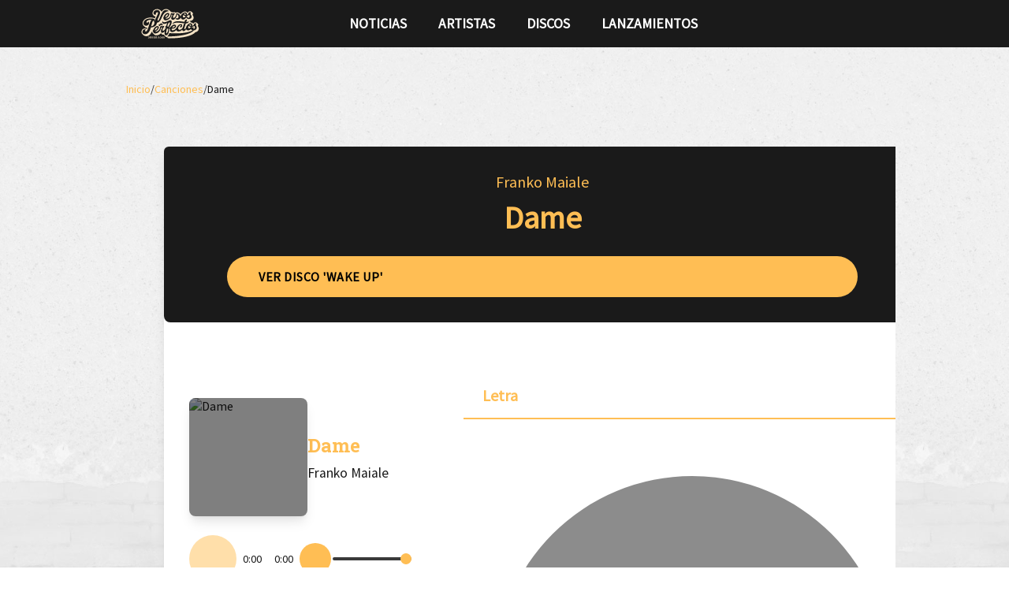

--- FILE ---
content_type: text/html;charset=utf-8
request_url: https://versosperfectos.com/canciones/franko-maiale-dame
body_size: 51772
content:
<!DOCTYPE html><html><head><meta charset="utf-8"><meta name="viewport" content="width=device-width, initial-scale=1"><title>Franko Maiale - Dame | Letra Completa</title><link rel="preconnect" href="https://gestor.versosperfectos.com"><link rel="preconnect" href="https://fonts.googleapis.com"><link rel="preconnect" href="https://fonts.gstatic.com" crossorigin="anonymous"><style>@import"https://fonts.googleapis.com/css2?family=Roboto+Slab:wght@100;300;400;500;700;900&family=Roboto:wght@100;300;400;500;700&display=swap";@import"https://fonts.googleapis.com/css2?family=Rampart+One&display=swap";:export{breakpointMobile:320px;breakpointTablet:768px;breakpointDesktop:1024px;breakpointWide:1440px;colorPrimary:#ffbe54;colorDark:#1a1a1a;borderRadiusDefault:8px;borderRadiusButton:9999px}body,html{font-family:Roboto,sans-serif;font-weight:400;height:100%;margin:0;padding:0}.app-container{min-height:100vh;overflow-x:hidden;position:relative;width:100%}.parallax-background{background-attachment:fixed;background-image:url(/_nuxt/fondo.BbJkdY1b.jpg);background-position:50%;background-repeat:no-repeat;background-size:cover;height:100%;left:0;position:fixed;top:0;transform:translateZ(0);width:100%;will-change:transform;z-index:-1}@supports (perspective:1px){.parallax-background{perspective:1px;transform-style:preserve-3d}}.content-wrapper{min-height:100vh;position:relative;width:100%;z-index:1}@media screen and (min-width:1440px)and (max-width:1535px){.content-wrapper{padding:0}}@media screen and (min-width:1536px){.content-wrapper{margin:0 auto;max-width:1536px;padding:0}}</style><link rel="stylesheet" href="https://fonts.googleapis.com/css2?family=Source+Sans+Pro:ital,wght@0,400;1,700&display=swap"><link rel="stylesheet" href="https://fonts.googleapis.com/icon?family=Material+Icons&display=swap"><style>:root, :host {
--va-primary: #FFBE54;
--va-secondary: #F4E2C5;
--va-success: #3D9209;
--va-info: #158DE3;
--va-danger: #E42222;
--va-warning: #FFD43A;
--va-background-primary: #FFFFFF;
--va-background-secondary: #1a1a1a;
--va-background-element: #2a2a2a;
--va-background-border: #3a3a3a;
--va-text-primary: #000;
--va-text-inverted: #1a1a1a;
--va-shadow: rgba(0, 0, 0, 0.12);
--va-focus: #FFD38A;
--va-transparent: rgba(0, 0, 0, 0);
--va-background-landing: #1a1a1a;
--va-background-landing-border: rgba(255, 190, 84, 0.2);
--va-accent: #FFBE54;
--va-on-primary: #000;
--va-on-secondary: #000;
--va-on-success: #1a1a1a;
--va-on-info: #1a1a1a;
--va-on-danger: #1a1a1a;
--va-on-warning: #000;
--va-on-background-primary: #000;
--va-on-background-secondary: #1a1a1a;
--va-on-background-element: #1a1a1a;
--va-on-background-border: #1a1a1a;
--va-on-text-primary: #1a1a1a;
--va-on-text-inverted: #1a1a1a;
--va-on-shadow: #1a1a1a;
--va-on-focus: #000;
--va-on-transparent: #1a1a1a;
--va-on-background-landing: #1a1a1a;
--va-on-background-landing-border: #000;
--va-on-accent: #000;
}
</style><style>[data-v-6f87207d]:export{breakpointMobile:320px;breakpointTablet:768px;breakpointDesktop:1024px;breakpointWide:1440px;colorPrimary:#ffbe54;colorDark:#1a1a1a;borderRadiusDefault:8px;borderRadiusButton:9999px}.error-container[data-v-6f87207d],.loading[data-v-6f87207d]{align-items:center;display:flex;justify-content:center;min-height:200px;width:100%}.error-container p[data-v-6f87207d]{color:var(--va-danger);font-size:1.2rem}.song-detail[data-v-6f87207d]{align-items:center;display:flex;flex-direction:column;padding:1rem;width:100%}@media screen and (min-width:768px)and (max-width:1023px){.song-detail[data-v-6f87207d]{padding:2rem}}@media screen and (min-width:1024px)and (max-width:1439px){.song-detail[data-v-6f87207d]{padding:3rem}}.song-detail .container[data-v-6f87207d]{background-color:var(--va-background-primary)!important;box-shadow:0 10px 15px -3px #0000001a,0 4px 6px -2px #0000000d;color:#000;max-width:1400px;width:100%}.song-detail .song-content-grid[data-v-6f87207d]{display:grid;gap:2rem;grid-template-columns:1fr 2fr;padding:2rem 0}@media screen and (min-width:768px)and (max-width:1023px){.song-detail .song-content-grid[data-v-6f87207d]{gap:2rem;grid-template-columns:1fr}}@media screen and (max-width:767px){.song-detail .song-content-grid[data-v-6f87207d]{gap:1.5rem;grid-template-columns:1fr}}.song-detail .media-section[data-v-6f87207d]{display:flex;flex-direction:column;min-height:400px}@media screen and (max-width:767px){.song-detail .media-section[data-v-6f87207d]{min-height:300px}}.song-detail .lyrics-section[data-v-6f87207d]{background-color:var(--va-background-primary);border-radius:8px;display:flex;flex-direction:column;overflow:hidden}.song-detail .lyrics-section .lyrics-header[data-v-6f87207d]{background-color:rgba(var(--va-primary-rgb),.1);border-bottom:2px solid var(--va-primary);padding:1rem 1.5rem}.song-detail .lyrics-section .lyrics-header .lyrics-title[data-v-6f87207d]{align-items:center;color:var(--va-primary);display:flex;font-size:1.25rem;font-weight:700;gap:.5rem;margin:0}.song-detail .lyrics-section .lyrics-content[data-v-6f87207d]{flex:1;max-height:600px;overflow-y:auto;padding:1.5rem}@media screen and (max-width:767px){.song-detail .lyrics-section .lyrics-content[data-v-6f87207d]{max-height:500px}}.song-detail .lyrics-section .lyrics-content .prose[data-v-6f87207d]{color:var(--va-white);font-size:1.1rem;line-height:1.8;white-space:pre-line}.song-detail .lyrics-section .lyrics-content .prose[data-v-6f87207d] p{margin-bottom:1rem}.song-detail .lyrics-section .lyrics-content .prose[data-v-6f87207d] strong{color:var(--va-primary);font-weight:700}.song-detail .lyrics-section .lyrics-content .prose[data-v-6f87207d] em{font-style:italic}.song-detail .lyrics-section .lyrics-content .prose[data-v-6f87207d] a{color:var(--va-primary);text-decoration:underline}.song-detail .lyrics-section .lyrics-content .no-lyrics[data-v-6f87207d]{align-items:center;display:flex;flex-direction:column;justify-content:center;min-height:200px;padding:3rem 1rem;text-align:center}.song-detail .lyrics-section .lyrics-content .no-lyrics .no-lyrics-icon[data-v-6f87207d]{color:var(--va-text-secondary);margin-bottom:1rem;opacity:.5}.song-detail .lyrics-section .lyrics-content .no-lyrics p[data-v-6f87207d]{color:var(--va-text-secondary);font-size:1.1rem;margin:0}</style><style>[data-v-d5716410]:export{breakpointMobile:320px;breakpointTablet:768px;breakpointDesktop:1024px;breakpointWide:1440px;colorPrimary:#ffbe54;colorDark:#1a1a1a;borderRadiusDefault:8px;borderRadiusButton:9999px}.layout[data-v-d5716410]{display:flex;flex-direction:column;min-height:100vh;width:100%}.content[data-v-d5716410]{flex-grow:1;margin-left:auto;margin-right:auto;margin-top:72px;overflow-x:hidden;position:relative;width:100%;z-index:10}@media screen and (min-width:768px)and (max-width:1023px){.content[data-v-d5716410]{padding:.75rem}}@media screen and (min-width:1024px)and (max-width:1439px){.content[data-v-d5716410]{max-width:960px;padding:1rem}}@media screen and (min-width:1440px)and (max-width:1535px){.content[data-v-d5716410]{max-width:1140px;padding:1rem}}@media screen and (min-width:1536px){.content[data-v-d5716410]{max-width:1536px;padding:1rem}}</style><style>[data-v-3a706377]:export{breakpointMobile:320px;breakpointTablet:768px;breakpointDesktop:1024px;breakpointWide:1440px;colorPrimary:#ffbe54;colorDark:#1a1a1a;borderRadiusDefault:8px;borderRadiusButton:9999px}.header[data-v-3a706377]{background-color:#1a1a1a;font-family:Roboto Slab,serif;font-size:1.1em;font-weight:600;height:60px;left:0;position:fixed;right:0;text-transform:uppercase;top:0;z-index:100}.header-container[data-v-3a706377]{box-sizing:border-box;margin:0 auto;width:100%}@media screen and (max-width:767px){.header-container[data-v-3a706377]{padding:0 1rem}}@media screen and (min-width:768px)and (max-width:1023px){.header-container[data-v-3a706377]{max-width:720px;padding:0 .75rem}}@media screen and (min-width:1024px)and (max-width:1439px){.header-container[data-v-3a706377]{max-width:960px;padding:0 1rem}}@media screen and (min-width:1440px)and (max-width:1535px){.header-container[data-v-3a706377]{max-width:1140px;padding:0 1rem}}@media screen and (min-width:1536px){.header-container[data-v-3a706377]{max-width:1536px;padding:0 1rem}}.header-container[data-v-3a706377]{height:100%;justify-content:space-between;position:relative}.header-container[data-v-3a706377],.logo[data-v-3a706377]{align-items:center;display:flex;z-index:103}.logo[data-v-3a706377]{text-decoration:none}.logo img[data-v-3a706377]{display:block;height:auto}.menu-toggle[data-v-3a706377]{background:none;border:none;cursor:pointer;display:none;padding:8px;z-index:103}@media screen and (max-width:767px){.menu-toggle[data-v-3a706377]{align-items:center;display:flex;justify-content:center}}.menu-icon[data-v-3a706377]{display:flex;flex-direction:column;height:18px;justify-content:space-between;width:24px}.menu-icon .bar[data-v-3a706377]{background-color:#fff;border-radius:2px;height:2px;transform-origin:center;transition:all .3s ease-in-out;width:100%}.menu-icon.is-open .bar[data-v-3a706377]:first-child{transform:translateY(8px) rotate(45deg)}.menu-icon.is-open .bar[data-v-3a706377]:nth-child(2){opacity:0;transform:scaleX(0)}.menu-icon.is-open .bar[data-v-3a706377]:nth-child(3){transform:translateY(-8px) rotate(-45deg)}.menu-toggle:hover .menu-icon .bar[data-v-3a706377]{background-color:#ffbe54}@media screen and (max-width:767px){.nav[data-v-3a706377]{background-color:#1a1a1a;inset:0;overflow-y:auto;position:fixed;transform:translate(-100%);transition:transform .3s ease-in-out;z-index:102}.nav.is-open[data-v-3a706377]{transform:translate(0)}.nav-content[data-v-3a706377]{display:flex;flex-direction:column;justify-content:center;min-height:100vh;padding:1rem}}.nav-list[data-v-3a706377]{display:flex;list-style:none;margin:0;padding:0}@media screen and (max-width:767px){.nav-list[data-v-3a706377]{flex-direction:column;gap:.5rem}.nav-item[data-v-3a706377]{text-align:center}}.nav-link[data-v-3a706377]{color:#fff;display:block;padding:13px 20px;text-decoration:none;transition:color .2s ease-in-out}@media screen and (max-width:767px){.nav-link[data-v-3a706377]{font-size:1.3em;padding:1rem}}.nav-link[data-v-3a706377]:focus-visible,.nav-link[data-v-3a706377]:hover{border-radius:4px;color:#ffbe54;outline:2px solid #ffbe54;outline-offset:2px}.nav-link.router-link-active[data-v-3a706377]{color:#ffbe54}.social-link[data-v-3a706377]{align-items:center;color:#fff;display:inline-flex;font-size:1.2em;justify-content:center;padding:.5rem;text-decoration:none;transition:color .2s ease-in-out}.social-link[data-v-3a706377]:focus-visible,.social-link[data-v-3a706377]:hover{border-radius:4px;color:#ffbe54;outline:2px solid #ffbe54;outline-offset:2px}.social-mobile[data-v-3a706377]{display:none}@media screen and (max-width:767px){.social-mobile[data-v-3a706377]{display:flex;gap:1.5rem;justify-content:center;margin-top:3rem}.social-mobile .social-link[data-v-3a706377]{font-size:1.8em}}.social-desktop[data-v-3a706377]{display:flex;gap:1rem}@media screen and (max-width:767px){.social-desktop[data-v-3a706377]{display:none}}</style><style>[data-v-32b233c1]:export{breakpointMobile:320px;breakpointTablet:768px;breakpointDesktop:1024px;breakpointWide:1440px;colorPrimary:#ffbe54;colorDark:#1a1a1a;borderRadiusDefault:8px;borderRadiusButton:9999px}.breadcrumbs[data-v-32b233c1]{padding:1rem 0}.breadcrumbs ol[data-v-32b233c1]{flex-wrap:wrap;list-style:none;margin:0;padding:0}.breadcrumbs li[data-v-32b233c1],.breadcrumbs ol[data-v-32b233c1]{align-items:center;display:flex;gap:.5rem}.breadcrumbs .breadcrumb-link[data-v-32b233c1]{color:var(--va-primary);font-size:.875rem;text-decoration:none;transition:color .2s ease}.breadcrumbs .breadcrumb-link[data-v-32b233c1]:hover{color:var(--va-primary-light);text-decoration:underline}.breadcrumbs .breadcrumb-current[data-v-32b233c1]{color:#1a1a1a;font-size:.875rem;font-weight:500}.breadcrumbs .separator[data-v-32b233c1]{color:#3a3a3a;font-size:.875rem;-webkit-user-select:none;-moz-user-select:none;user-select:none}@media screen and (max-width:767px){.breadcrumbs[data-v-32b233c1]{padding:.5rem 0}.breadcrumbs .breadcrumb-current[data-v-32b233c1],.breadcrumbs .breadcrumb-link[data-v-32b233c1],.breadcrumbs .separator[data-v-32b233c1]{font-size:.75rem}}</style><style>[data-v-163f4d88]:export{breakpointMobile:320px;breakpointTablet:768px;breakpointDesktop:1024px;breakpointWide:1440px;colorPrimary:#ffbe54;colorDark:#1a1a1a;borderRadiusDefault:8px;borderRadiusButton:9999px}.song-header[data-v-163f4d88]{background-color:var(--va-background-secondary);border-radius:8px;margin-bottom:2rem;padding:2rem}.song-header .header-content[data-v-163f4d88]{margin:0 auto;max-width:800px}.song-header .title-section[data-v-163f4d88]{margin-bottom:1.5rem;text-align:center}.song-header .title-section .artist-link[data-v-163f4d88]{color:var(--va-primary);display:inline-block;font-size:1.25rem;margin-bottom:.5rem;text-decoration:underline;text-decoration:none;transition:color .2s ease}.song-header .title-section .song-title[data-v-163f4d88]{color:var(--va-primary);font-size:2.5rem;font-weight:700;margin:0}.song-header .featured-artists[data-v-163f4d88]{margin-bottom:2rem;text-align:center}.song-header .featured-artists .label[data-v-163f4d88]{color:var(--va-text-secondary);margin-right:.5rem}.song-header .featured-artists .artists-list[data-v-163f4d88]{display:inline-flex;flex-wrap:wrap;gap:1rem;justify-content:center}.song-header .featured-artists .artists-list .artist-link[data-v-163f4d88]{color:var(--va-primary);text-decoration:none;transition:color .2s ease}.song-header .featured-artists .artists-list .artist-link[data-v-163f4d88]:hover{color:var(--va-primary-light)}.song-header .album-button[data-v-163f4d88]{display:block;margin:0 auto}@media(max-width:768px){.song-header[data-v-163f4d88]{padding:1.5rem}.song-header .title-section .song-title[data-v-163f4d88]{font-size:2rem}}</style><style>[data-v-f567ae63]:export{breakpointMobile:320px;breakpointTablet:768px;breakpointDesktop:1024px;breakpointWide:1440px;colorPrimary:#ffbe54;colorDark:#1a1a1a;borderRadiusDefault:8px;borderRadiusButton:9999px}.custom-button[data-v-f567ae63]{border:none;font-size:.875rem;font-weight:600;letter-spacing:.5px;padding:.5rem 1.25rem;text-transform:uppercase;transition:all .3s ease;white-space:nowrap}.custom-button[data-v-f567ae63]:hover:not(:disabled){box-shadow:0 4px 6px #0000001a;transform:translateY(-1px)}.custom-button[data-v-f567ae63]:active:not(:disabled){transform:translateY(0)}.custom-button[data-v-f567ae63]:disabled{cursor:not-allowed;opacity:.5}.custom-button .icon[data-v-f567ae63]{margin-right:.5rem}.custom-button .icon[data-v-f567ae63]:only-child{margin-right:0}</style><style>[data-v-201fb9f7]:export{breakpointMobile:320px;breakpointTablet:768px;breakpointDesktop:1024px;breakpointWide:1440px;colorPrimary:#ffbe54;colorDark:#1a1a1a;borderRadiusDefault:8px;borderRadiusButton:9999px}.media-player[data-v-201fb9f7]{display:flex;flex-direction:column;height:100%;width:100%}.media-player .media-content[data-v-201fb9f7]{display:flex;flex:1;flex-direction:column}.media-player .audio-player-wrapper[data-v-201fb9f7]{width:100%}.media-player .video-collapsible[data-v-201fb9f7]{margin-top:1.5rem;width:100%}.media-player .video-collapsible .video-collapse[data-v-201fb9f7]{background-color:var(--va-background-primary);border-radius:8px;box-shadow:0 1px 2px #0000000d;overflow:hidden}.media-player .video-collapsible .video-collapse[data-v-201fb9f7] .va-collapse__header{background-color:var(--va-background-primary);border-radius:8px;padding:1.25rem 2rem}.media-player .video-collapsible .video-collapse[data-v-201fb9f7] .va-collapse__header:hover{background-color:rgba(var(--va-primary-rgb),.05)}@media screen and (max-width:767px){.media-player .video-collapsible .video-collapse[data-v-201fb9f7] .va-collapse__header{padding:1rem 1.5rem}}.media-player .video-collapsible .video-collapse[data-v-201fb9f7] .va-collapse__header-text{display:none}.media-player .video-collapsible .video-collapse[data-v-201fb9f7] .va-collapse__body{background-color:var(--va-background-primary);padding:0}.media-player .video-collapsible .video-collapse .collapse-header[data-v-201fb9f7]{align-items:center;color:var(--va-primary);display:flex;font-size:1.1rem;font-weight:500;gap:.75rem;padding-left:2rem}.media-player .video-collapsible .video-collapse .collapse-header svg[data-v-201fb9f7]{font-size:1.2rem}.media-player .video-collapsible .video-collapse .video-content[data-v-201fb9f7]{background-color:var(--va-background-element);padding:2rem}@media screen and (max-width:767px){.media-player .video-collapsible .video-collapse .video-content[data-v-201fb9f7]{padding:1.5rem}}.media-player .video-collapsible .video-collapse .video-content .video-wrapper[data-v-201fb9f7]{background-color:#000;border-radius:8px;height:0;overflow:hidden;padding-bottom:56.25%;position:relative;width:100%}.media-player .video-collapsible .video-collapse .video-content .video-wrapper .media-iframe[data-v-201fb9f7]{border:none;border-radius:8px;height:100%;left:0;position:absolute;top:0;width:100%}.media-player .video-only-wrapper[data-v-201fb9f7]{width:100%}.media-player .video-only-wrapper .video-wrapper[data-v-201fb9f7]{background-color:#000;border-radius:8px;height:0;overflow:hidden;padding-bottom:56.25%;position:relative;width:100%}.media-player .video-only-wrapper .video-wrapper .media-iframe[data-v-201fb9f7]{border:none;border-radius:8px;height:100%;left:0;position:absolute;top:0;width:100%}.media-player .no-media[data-v-201fb9f7]{align-items:center;background-color:var(--va-background-secondary);border-radius:8px;display:flex;flex:1;flex-direction:column;justify-content:center;min-height:300px;padding:3rem 1rem;text-align:center}.media-player .no-media .no-media-icon[data-v-201fb9f7]{color:var(--va-text-secondary);margin-bottom:1rem;opacity:.5}.media-player .no-media .no-media-text[data-v-201fb9f7]{color:var(--va-text-secondary);font-size:1.1rem;margin:0}</style><style>[data-v-e035468a]:export{breakpointMobile:320px;breakpointTablet:768px;breakpointDesktop:1024px;breakpointWide:1440px;colorPrimary:#ffbe54;colorDark:#1a1a1a;borderRadiusDefault:8px;borderRadiusButton:9999px}.custom-audio-player[data-v-e035468a]{background-color:var(--va-background-primary);border-radius:8px;box-sizing:border-box;padding:2rem;width:100%}@media screen and (max-width:767px){.custom-audio-player[data-v-e035468a]{padding:1.5rem}}.custom-audio-player[data-v-e035468a] *{box-sizing:border-box}.custom-audio-player .player-visual[data-v-e035468a]{align-items:center;display:flex;gap:1.5rem;margin-bottom:1.5rem}@media screen and (max-width:767px){.custom-audio-player .player-visual[data-v-e035468a]{flex-direction:column;text-align:center}}.custom-audio-player .player-visual .cover-container[data-v-e035468a]{border-radius:8px;box-shadow:0 10px 15px -3px #0000001a,0 4px 6px -2px #0000000d;height:150px;min-width:150px;overflow:hidden;position:relative;width:150px}@media screen and (max-width:767px){.custom-audio-player .player-visual .cover-container[data-v-e035468a]{height:120px;min-width:120px;width:120px}}.custom-audio-player .player-visual .cover-container .cover-image[data-v-e035468a]{height:100%;-o-object-fit:cover;object-fit:cover;width:100%}.custom-audio-player .player-visual .cover-container .loading-overlay[data-v-e035468a]{align-items:center;background-color:#00000080;display:flex;height:100%;justify-content:center;left:0;position:absolute;top:0;width:100%}.custom-audio-player .player-visual .track-info[data-v-e035468a]{flex:1}.custom-audio-player .player-visual .track-info .track-title[data-v-e035468a]{color:var(--va-primary);font-family:Roboto Slab,serif;font-size:1.5rem;font-weight:700;margin:0 0 .5rem}@media screen and (max-width:767px){.custom-audio-player .player-visual .track-info .track-title[data-v-e035468a]{font-size:1.25rem}}.custom-audio-player .player-visual .track-info .track-artist[data-v-e035468a]{color:var(--va-text-secondary);font-size:1.1rem;margin:0}@media screen and (max-width:767px){.custom-audio-player .player-visual .track-info .track-artist[data-v-e035468a]{font-size:1rem}}.custom-audio-player .player-controls[data-v-e035468a]{align-items:center;display:flex;gap:1rem}@media screen and (max-width:767px){.custom-audio-player .player-controls[data-v-e035468a]{flex-direction:column;gap:.75rem}}.custom-audio-player .player-controls .control-btn[data-v-e035468a]{align-items:center;background-color:var(--va-primary);border:none;border-radius:50%;color:#fff;cursor:pointer;display:flex;flex-shrink:0;height:50px;justify-content:center;transition:all .2s ease;width:50px}.custom-audio-player .player-controls .control-btn[data-v-e035468a]:hover:not(:disabled){background-color:var(--va-primary-dark);transform:scale(1.05)}.custom-audio-player .player-controls .control-btn[data-v-e035468a]:disabled{cursor:not-allowed;opacity:.5}.custom-audio-player .player-controls .control-btn.play-btn[data-v-e035468a]{height:60px;width:60px}@media screen and (max-width:767px){.custom-audio-player .player-controls .control-btn.play-btn[data-v-e035468a]{height:50px;width:50px}}.custom-audio-player .player-controls .control-btn.volume-btn[data-v-e035468a]{height:40px;width:40px}.custom-audio-player .player-controls .progress-container[data-v-e035468a]{align-items:center;display:flex;flex:1;gap:.75rem}@media screen and (max-width:767px){.custom-audio-player .player-controls .progress-container[data-v-e035468a]{width:100%}}.custom-audio-player .player-controls .progress-container .time-display[data-v-e035468a]{color:var(--va-text-secondary);font-size:.875rem;min-width:40px;text-align:center}.custom-audio-player .player-controls .progress-container .progress-bar[data-v-e035468a]{background-color:var(--va-background-border);border-radius:3px;cursor:pointer;flex:1;height:6px;overflow:hidden;position:relative}.custom-audio-player .player-controls .progress-container .progress-bar .progress-fill[data-v-e035468a]{background-color:var(--va-primary);border-radius:3px;height:100%;transition:width .1s linear}.custom-audio-player .player-controls .progress-container .progress-bar[data-v-e035468a]:hover{height:8px}.custom-audio-player .player-controls .volume-control[data-v-e035468a]{align-items:center;display:flex;gap:.5rem}@media screen and (max-width:767px){.custom-audio-player .player-controls .volume-control[data-v-e035468a]{justify-content:center;width:100%}}.custom-audio-player .player-controls .volume-control .volume-slider[data-v-e035468a]{-webkit-appearance:none;background:var(--va-background-border);border-radius:2px;height:4px;outline:none;width:100px}@media screen and (max-width:767px){.custom-audio-player .player-controls .volume-control .volume-slider[data-v-e035468a]{width:120px}}.custom-audio-player .player-controls .volume-control .volume-slider[data-v-e035468a]::-webkit-slider-thumb{-webkit-appearance:none;appearance:none;background:var(--va-primary);border-radius:50%;cursor:pointer;height:14px;width:14px}.custom-audio-player .player-controls .volume-control .volume-slider[data-v-e035468a]::-moz-range-thumb{background:var(--va-primary);border:none;border-radius:50%;cursor:pointer;height:14px;width:14px}.custom-audio-player .youtube-player-hidden[data-v-e035468a]{height:1px;left:-9999px;overflow:hidden;position:absolute;width:1px}</style><style>[data-v-1413a654]:export{breakpointMobile:320px;breakpointTablet:768px;breakpointDesktop:1024px;breakpointWide:1440px;colorPrimary:#ffbe54;colorDark:#1a1a1a;borderRadiusDefault:8px;borderRadiusButton:9999px}.footer-wrapper[data-v-1413a654]{background-color:#1a1a1a;color:#fff;padding:40px 0 20px;width:100%}.footer-container[data-v-1413a654]{box-sizing:border-box;margin:0 auto;width:100%}@media screen and (max-width:767px){.footer-container[data-v-1413a654]{padding:0 1rem}}@media screen and (min-width:768px)and (max-width:1023px){.footer-container[data-v-1413a654]{max-width:720px;padding:0 .75rem}}@media screen and (min-width:1024px)and (max-width:1439px){.footer-container[data-v-1413a654]{max-width:960px;padding:0 1rem}}@media screen and (min-width:1440px)and (max-width:1535px){.footer-container[data-v-1413a654]{max-width:1140px;padding:0 1rem}}@media screen and (min-width:1536px){.footer-container[data-v-1413a654]{max-width:1536px;padding:0 1rem}}.footer-container[data-v-1413a654]{align-items:start;display:grid;gap:40px;grid-template-columns:repeat(3,1fr)}@media screen and (max-width:767px){.footer-container[data-v-1413a654]{gap:30px;grid-template-columns:1fr;text-align:center}}.footer-heading[data-v-1413a654]{color:#ffbe54;font-family:Roboto Slab,serif;font-size:1.1rem;font-weight:700;letter-spacing:.5px;margin-bottom:16px;text-transform:uppercase}.footer-nav[data-v-1413a654]{text-align:right}@media screen and (max-width:767px){.footer-nav[data-v-1413a654]{text-align:center}}.footer-nav .footer-nav-list[data-v-1413a654]{align-items:flex-end;display:flex;flex-direction:column;gap:12px;list-style:none;margin:0;padding:0}@media screen and (max-width:767px){.footer-nav .footer-nav-list[data-v-1413a654]{align-items:center}}.footer-nav .footer-nav-list li a[data-v-1413a654]{color:#fff;display:inline-block;font-family:Roboto Slab,serif;font-weight:500;text-decoration:none;text-transform:uppercase;transition:color .3s ease,padding-right .3s ease}.footer-nav .footer-nav-list li a[data-v-1413a654]:focus,.footer-nav .footer-nav-list li a[data-v-1413a654]:hover{color:#ffbe54;padding-right:4px}.footer-nav .footer-nav-list li a[data-v-1413a654]:focus{outline:2px solid #ffbe54;outline-offset:4px}.footer-brand[data-v-1413a654]{align-items:center;display:flex;flex-direction:column;gap:12px;padding:0 20px;text-align:center}.footer-brand .footer-logo[data-v-1413a654]{height:auto;margin-bottom:12px;width:100px}.footer-brand .footer-copyright[data-v-1413a654]{color:#bbb;font-size:1rem;font-weight:600;margin:0}.footer-brand .footer-rights[data-v-1413a654]{color:#999;font-size:.85rem;margin:0}.footer-legal[data-v-1413a654]{margin-top:16px;width:100%}.footer-legal .footer-legal-list[data-v-1413a654]{display:flex;flex-direction:row;flex-wrap:wrap;gap:16px;justify-content:center;list-style:none;margin:0;padding:0}.footer-legal .footer-legal-list li a[data-v-1413a654]{color:#999;font-size:.85rem;text-decoration:none;transition:color .3s ease;white-space:nowrap}.footer-legal .footer-legal-list li a[data-v-1413a654]:focus,.footer-legal .footer-legal-list li a[data-v-1413a654]:hover{color:#ffbe54}.footer-legal .footer-legal-list li a[data-v-1413a654]:focus{outline:2px solid #ffbe54;outline-offset:4px}.footer-developer[data-v-1413a654]{color:#999;font-size:.85rem;margin-top:20px;text-align:center}.footer-developer .developer-link[data-v-1413a654]{color:#ffbe54;font-weight:600;text-decoration:none;transition:color .3s ease}.footer-developer .developer-link[data-v-1413a654]:focus,.footer-developer .developer-link[data-v-1413a654]:hover{color:#ffd38a;text-decoration:underline}.footer-developer .developer-link[data-v-1413a654]:focus{outline:2px solid #ffbe54;outline-offset:4px}.footer-social .footer-social-list[data-v-1413a654]{display:flex;gap:20px;list-style:none;margin:0;padding:0}@media screen and (max-width:767px){.footer-social .footer-social-list[data-v-1413a654]{justify-content:center}}.footer-social .footer-social-list li a[data-v-1413a654]{align-items:center;color:#fff;display:flex;font-size:1.5rem;gap:8px;text-decoration:none;transition:color .3s ease,transform .3s ease}.footer-social .footer-social-list li a[data-v-1413a654]:focus,.footer-social .footer-social-list li a[data-v-1413a654]:hover{color:#ffbe54;transform:translateY(-2px)}.footer-social .footer-social-list li a[data-v-1413a654]:focus{outline:2px solid #ffbe54;outline-offset:4px}.footer-social .footer-social-list li a .social-label[data-v-1413a654]{font-family:Roboto Slab,serif;font-size:.9rem;font-weight:500}@media screen and (max-width:767px){.footer-social .footer-social-list li a .social-label[data-v-1413a654]{display:none}}</style><link rel="stylesheet" href="/_nuxt/entry.mOohGES7.css" crossorigin><link rel="stylesheet" href="/_nuxt/Breadcrumbs.2IEzmBfn.css" crossorigin><link rel="stylesheet" href="/_nuxt/index.C4fen2Jl.css" crossorigin><link rel="stylesheet" href="/_nuxt/index.Is4isFtz.css" crossorigin><link rel="stylesheet" href="/_nuxt/index.rozSuc5x.css" crossorigin><link rel="stylesheet" href="/_nuxt/footer.7-Dyjccf.css" crossorigin><link rel="modulepreload" as="script" crossorigin href="/_nuxt/CF4e2yd8.js"><link rel="modulepreload" as="script" crossorigin href="/_nuxt/CZWQFxut.js"><link rel="modulepreload" as="script" crossorigin href="/_nuxt/fQhlnhAJ.js"><link rel="modulepreload" as="script" crossorigin href="/_nuxt/VPlSZh-1.js"><link rel="modulepreload" as="script" crossorigin href="/_nuxt/CDReqLM8.js"><link rel="modulepreload" as="script" crossorigin href="/_nuxt/CgM5mctu.js"><link rel="modulepreload" as="script" crossorigin href="/_nuxt/DnC05eA4.js"><link rel="modulepreload" as="script" crossorigin href="/_nuxt/Co9v-LB6.js"><link rel="modulepreload" as="script" crossorigin href="/_nuxt/ojQq0RZE.js"><link rel="modulepreload" as="script" crossorigin href="/_nuxt/24NQvXVq.js"><link rel="modulepreload" as="script" crossorigin href="/_nuxt/D2wea6rM.js"><link rel="modulepreload" as="script" crossorigin href="/_nuxt/DYVGxCxv.js"><link rel="preload" as="fetch" fetchpriority="low" crossorigin="anonymous" href="/_nuxt/builds/meta/a40df73a-d003-4e47-a5fd-bbdf5e75a523.json"><script defer src="https://analytics.federa.social/script.js" data-website-id="196b79d3-6755-464c-9de1-84bc5b23dd5f"></script><link rel="dns-prefetch" href="https://gestor.versosperfectos.com"><link rel="prefetch" as="image" type="image/jpeg" href="/_nuxt/fondo.BbJkdY1b.jpg"><link rel="icon" type="image/x-icon" href="/favicon.ico"><link rel="alternate" type="application/rss+xml" title="Versos Perfectos - Noticias RSS" href="/rss.xml"><meta name="description" content="Letra completa de &quot;Dame&quot; de Franko Maiale. ..."><meta property="og:title" content="Franko Maiale - Dame | Letra Completa"><meta property="og:description" content="Letra completa de &quot;Dame&quot; de Franko Maiale. ..."><meta property="og:image" content="https://versosperfectos.com/artist.jpg"><meta property="og:image:alt" content="Franko Maiale - Dame | Letra Completa"><meta property="og:image:width" content="1200"><meta property="og:image:height" content="630"><meta property="og:url" content="https://versosperfectos.com/canciones/franko-maiale-dame"><meta property="og:type" content="music.song"><meta property="og:site_name" content="Versos Perfectos"><meta property="og:locale" content="es_ES"><meta name="twitter:card" content="summary_large_image"><meta name="twitter:title" content="Franko Maiale - Dame | Letra Completa"><meta name="twitter:description" content="Letra completa de &quot;Dame&quot; de Franko Maiale. ..."><meta name="twitter:image" content="https://versosperfectos.com/artist.jpg"><meta name="twitter:image:alt" content="Franko Maiale - Dame | Letra Completa"><meta name="twitter:site" content="@versosperfectos"><meta name="twitter:creator" content="@versosperfectos"><link rel="canonical" href="https://versosperfectos.com/canciones/franko-maiale-dame"><script type="application/ld+json" children="{&quot;@context&quot;:&quot;https://schema.org&quot;,&quot;@type&quot;:&quot;MusicRecording&quot;,&quot;name&quot;:&quot;Dame&quot;,&quot;byArtist&quot;:{&quot;@type&quot;:&quot;Person&quot;,&quot;name&quot;:&quot;Franko Maiale&quot;,&quot;url&quot;:&quot;https://versosperfectos.com/autores/franko-maiale&quot;},&quot;inAlbum&quot;:{&quot;@type&quot;:&quot;MusicAlbum&quot;,&quot;name&quot;:&quot;Wake Up&quot;,&quot;url&quot;:&quot;https://versosperfectos.com/discos/franko-maiale-wake-up-2013&quot;},&quot;url&quot;:&quot;https://versosperfectos.com/canciones/franko-maiale-dame&quot;}"></script><script type="application/ld+json" children="{&quot;@context&quot;:&quot;https://schema.org&quot;,&quot;@type&quot;:&quot;BreadcrumbList&quot;,&quot;itemListElement&quot;:[{&quot;@type&quot;:&quot;ListItem&quot;,&quot;position&quot;:1,&quot;name&quot;:&quot;Inicio&quot;,&quot;item&quot;:&quot;https://versosperfectos.com&quot;},{&quot;@type&quot;:&quot;ListItem&quot;,&quot;position&quot;:2,&quot;name&quot;:&quot;Canciones&quot;,&quot;item&quot;:&quot;https://versosperfectos.com/canciones&quot;},{&quot;@type&quot;:&quot;ListItem&quot;,&quot;position&quot;:3,&quot;name&quot;:&quot;Dame&quot;,&quot;item&quot;:&quot;https://versosperfectos.com/canciones/franko-maiale-dame&quot;}]}"></script><script type="module" src="/_nuxt/CF4e2yd8.js" crossorigin></script></head><body><div id="__nuxt"><div class="app-container"><div class="parallax-background"></div><div class="content-wrapper"><!--[--><div class="layout" data-v-d5716410><header class="header" data-v-d5716410 data-v-3a706377><div class="header-container" data-v-3a706377><a href="/" class="logo" aria-label="Versos Perfectos - Ir a inicio" data-v-3a706377><img src="/logocrema.svg" alt="Versos Perfectos" width="80" height="auto" loading="eager" data-v-3a706377></a><button class="menu-toggle" type="button" aria-label="Abrir menú de navegación" aria-expanded="false" aria-controls="main-navigation" data-v-3a706377><span class="menu-icon" aria-hidden="true" data-v-3a706377><span class="bar" data-v-3a706377></span><span class="bar" data-v-3a706377></span><span class="bar" data-v-3a706377></span></span></button><nav id="main-navigation" class="nav" aria-hidden="true" data-v-3a706377><div class="nav-content" data-v-3a706377><ul class="nav-list" data-v-3a706377><!--[--><li class="nav-item" data-v-3a706377><a href="/noticias" class="nav-link" data-v-3a706377>Noticias</a></li><li class="nav-item" data-v-3a706377><a href="/autores" class="nav-link" data-v-3a706377>Artistas</a></li><li class="nav-item" data-v-3a706377><a href="/discos" class="nav-link" data-v-3a706377>Discos</a></li><li class="nav-item" data-v-3a706377><a href="/lanzamientos" class="nav-link" data-v-3a706377>Lanzamientos</a></li><!--]--></ul><div class="social-mobile" role="navigation" aria-label="Redes sociales" data-v-3a706377><!--[--><a href="https://twitter.com/versosperfectos" aria-label="Síguenos en Twitter" target="_blank" rel="noopener noreferrer" class="social-link" data-v-3a706377><svg class="svg-inline--fa fa-twitter" style="" data-prefix="fab" data-icon="twitter" role="img" viewBox="0 0 512 512" aria-hidden="true" data-v-3a706377><path class="" style="" fill="currentColor" d="M459.4 151.7c.3 4.5 .3 9.1 .3 13.6 0 138.7-105.6 298.6-298.6 298.6-59.5 0-114.7-17.2-161.1-47.1 8.4 1 16.6 1.3 25.3 1.3 49.1 0 94.2-16.6 130.3-44.8-46.1-1-84.8-31.2-98.1-72.8 6.5 1 13 1.6 19.8 1.6 9.4 0 18.8-1.3 27.6-3.6-48.1-9.7-84.1-52-84.1-103l0-1.3c14 7.8 30.2 12.7 47.4 13.3-28.3-18.8-46.8-51-46.8-87.4 0-19.5 5.2-37.4 14.3-53 51.7 63.7 129.3 105.3 216.4 109.8-1.6-7.8-2.6-15.9-2.6-24 0-57.8 46.8-104.9 104.9-104.9 30.2 0 57.5 12.7 76.7 33.1 23.7-4.5 46.5-13.3 66.6-25.3-7.8 24.4-24.4 44.8-46.1 57.8 21.1-2.3 41.6-8.1 60.4-16.2-14.3 20.8-32.2 39.3-52.6 54.3z"></path></svg></a><a href="https://www.instagram.com/versosperfectos" aria-label="Síguenos en Instagram" target="_blank" rel="noopener noreferrer" class="social-link" data-v-3a706377><svg class="svg-inline--fa fa-instagram" style="" data-prefix="fab" data-icon="instagram" role="img" viewBox="0 0 448 512" aria-hidden="true" data-v-3a706377><path class="" style="" fill="currentColor" d="M224.3 141a115 115 0 1 0 -.6 230 115 115 0 1 0 .6-230zm-.6 40.4a74.6 74.6 0 1 1 .6 149.2 74.6 74.6 0 1 1 -.6-149.2zm93.4-45.1a26.8 26.8 0 1 1 53.6 0 26.8 26.8 0 1 1 -53.6 0zm129.7 27.2c-1.7-35.9-9.9-67.7-36.2-93.9-26.2-26.2-58-34.4-93.9-36.2-37-2.1-147.9-2.1-184.9 0-35.8 1.7-67.6 9.9-93.9 36.1s-34.4 58-36.2 93.9c-2.1 37-2.1 147.9 0 184.9 1.7 35.9 9.9 67.7 36.2 93.9s58 34.4 93.9 36.2c37 2.1 147.9 2.1 184.9 0 35.9-1.7 67.7-9.9 93.9-36.2 26.2-26.2 34.4-58 36.2-93.9 2.1-37 2.1-147.8 0-184.8zM399 388c-7.8 19.6-22.9 34.7-42.6 42.6-29.5 11.7-99.5 9-132.1 9s-102.7 2.6-132.1-9c-19.6-7.8-34.7-22.9-42.6-42.6-11.7-29.5-9-99.5-9-132.1s-2.6-102.7 9-132.1c7.8-19.6 22.9-34.7 42.6-42.6 29.5-11.7 99.5-9 132.1-9s102.7-2.6 132.1 9c19.6 7.8 34.7 22.9 42.6 42.6 11.7 29.5 9 99.5 9 132.1s2.7 102.7-9 132.1z"></path></svg></a><!--]--></div></div></nav><div class="social-links social-desktop" aria-label="Redes sociales" data-v-3a706377><!--[--><a href="https://twitter.com/versosperfectos" aria-label="Síguenos en Twitter" target="_blank" rel="noopener noreferrer" class="social-link" data-v-3a706377><svg class="svg-inline--fa fa-twitter" style="" data-prefix="fab" data-icon="twitter" role="img" viewBox="0 0 512 512" aria-hidden="true" data-v-3a706377><path class="" style="" fill="currentColor" d="M459.4 151.7c.3 4.5 .3 9.1 .3 13.6 0 138.7-105.6 298.6-298.6 298.6-59.5 0-114.7-17.2-161.1-47.1 8.4 1 16.6 1.3 25.3 1.3 49.1 0 94.2-16.6 130.3-44.8-46.1-1-84.8-31.2-98.1-72.8 6.5 1 13 1.6 19.8 1.6 9.4 0 18.8-1.3 27.6-3.6-48.1-9.7-84.1-52-84.1-103l0-1.3c14 7.8 30.2 12.7 47.4 13.3-28.3-18.8-46.8-51-46.8-87.4 0-19.5 5.2-37.4 14.3-53 51.7 63.7 129.3 105.3 216.4 109.8-1.6-7.8-2.6-15.9-2.6-24 0-57.8 46.8-104.9 104.9-104.9 30.2 0 57.5 12.7 76.7 33.1 23.7-4.5 46.5-13.3 66.6-25.3-7.8 24.4-24.4 44.8-46.1 57.8 21.1-2.3 41.6-8.1 60.4-16.2-14.3 20.8-32.2 39.3-52.6 54.3z"></path></svg></a><a href="https://www.instagram.com/versosperfectos" aria-label="Síguenos en Instagram" target="_blank" rel="noopener noreferrer" class="social-link" data-v-3a706377><svg class="svg-inline--fa fa-instagram" style="" data-prefix="fab" data-icon="instagram" role="img" viewBox="0 0 448 512" aria-hidden="true" data-v-3a706377><path class="" style="" fill="currentColor" d="M224.3 141a115 115 0 1 0 -.6 230 115 115 0 1 0 .6-230zm-.6 40.4a74.6 74.6 0 1 1 .6 149.2 74.6 74.6 0 1 1 -.6-149.2zm93.4-45.1a26.8 26.8 0 1 1 53.6 0 26.8 26.8 0 1 1 -53.6 0zm129.7 27.2c-1.7-35.9-9.9-67.7-36.2-93.9-26.2-26.2-58-34.4-93.9-36.2-37-2.1-147.9-2.1-184.9 0-35.8 1.7-67.6 9.9-93.9 36.1s-34.4 58-36.2 93.9c-2.1 37-2.1 147.9 0 184.9 1.7 35.9 9.9 67.7 36.2 93.9s58 34.4 93.9 36.2c37 2.1 147.9 2.1 184.9 0 35.9-1.7 67.7-9.9 93.9-36.2 26.2-26.2 34.4-58 36.2-93.9 2.1-37 2.1-147.8 0-184.8zM399 388c-7.8 19.6-22.9 34.7-42.6 42.6-29.5 11.7-99.5 9-132.1 9s-102.7 2.6-132.1-9c-19.6-7.8-34.7-22.9-42.6-42.6-11.7-29.5-9-99.5-9-132.1s-2.6-102.7 9-132.1c7.8-19.6 22.9-34.7 42.6-42.6 29.5-11.7 99.5-9 132.1-9s102.7-2.6 132.1 9c19.6 7.8 34.7 22.9 42.6 42.6 11.7 29.5 9 99.5 9 132.1s2.7 102.7-9 132.1z"></path></svg></a><!--]--></div></div></header><main class="content" data-v-d5716410><!--[--><nav class="breadcrumbs" aria-label="Breadcrumb" data-v-6f87207d data-v-32b233c1><ol itemscope itemtype="https://schema.org/BreadcrumbList" data-v-32b233c1><!--[--><li itemprop="itemListElement" itemscope itemtype="https://schema.org/ListItem" data-v-32b233c1><a href="/" class="breadcrumb-link" itemprop="item" data-v-32b233c1><span itemprop="name" data-v-32b233c1>Inicio</span></a><meta itemprop="position" content="1" data-v-32b233c1><span class="separator" aria-hidden="true" data-v-32b233c1>/</span></li><li itemprop="itemListElement" itemscope itemtype="https://schema.org/ListItem" data-v-32b233c1><a href="/canciones" class="breadcrumb-link" itemprop="item" data-v-32b233c1><span itemprop="name" data-v-32b233c1>Canciones</span></a><meta itemprop="position" content="2" data-v-32b233c1><span class="separator" aria-hidden="true" data-v-32b233c1>/</span></li><li itemprop="itemListElement" itemscope itemtype="https://schema.org/ListItem" data-v-32b233c1><span itemprop="name" class="breadcrumb-current" data-v-32b233c1>Dame</span><meta itemprop="position" content="3" data-v-32b233c1><!----></li><!--]--></ol></nav><div class="song-detail" data-v-6f87207d><div class="va-card container mx-auto px-12 py-12" style="background:#1a1a1a;color:#1a1a1a;--va-stripe-color-computed:#FFBE54;" target data-v-6f87207d><!--[--><div class="song-header" data-v-6f87207d data-v-163f4d88><div class="header-content" data-v-163f4d88><div class="title-section" data-v-163f4d88><a href="/autores/franko-maiale" class="artist-link" data-v-163f4d88>Franko Maiale</a><h1 class="song-title" data-v-163f4d88>Dame</h1></div><!----><a href="/discos/franko-maiale-wake-up-2013" class="va-button va-button--round va-button--normal custom-button album-button album-button" style="border-color:transparent;color:#000;background:transparent;--va-background-color:#FFBE54;--va-background-color-opacity:1;--va-background-mask-color:transparent;--va-background-mask-opacity:0;" aria-disabled="false" outline="true" data-v-163f4d88 data-v-f567ae63><span class="va-button__content"><!--[--><!----><!--]--><!--[--><svg class="svg-inline--fa fa-compact-disc icon" style="" data-prefix="fas" data-icon="compact-disc" role="img" viewBox="0 0 512 512" aria-hidden="true" data-v-f567ae63><path class="" style="" fill="currentColor" d="M0 256a256 256 0 1 1 512 0 256 256 0 1 1 -512 0zm256 32a32 32 0 1 1 0-64 32 32 0 1 1 0 64zm-96-32a96 96 0 1 0 192 0 96 96 0 1 0 -192 0zm-56-16c0-32.4 16.3-66.6 42.8-93.2S207.6 104 240 104c13.3 0 24-10.7 24-24s-10.7-24-24-24c-47.9 0-93.7 23.5-127.1 56.9S56 192.1 56 240c0 13.3 10.7 24 24 24s24-10.7 24-24z"></path></svg><span data-v-f567ae63>Ver disco &#39;Wake Up&#39;</span><!--[--><!--]--><!--]--><!--[--><!----><!--]--></span><!----></a></div></div><div class="song-content-grid" data-v-6f87207d><div class="media-section" data-v-6f87207d><div class="media-player" data-v-6f87207d data-v-201fb9f7><div class="media-content" data-v-201fb9f7><div class="audio-player-wrapper" data-v-201fb9f7><div class="custom-audio-player" data-v-201fb9f7 data-v-e035468a><div class="player-visual" data-v-e035468a><div class="cover-container" data-v-e035468a><img src="https://img.youtube.com/vi/1DSJVpVCp98/hqdefault.jpg" alt="Dame" class="cover-image" data-v-e035468a><div class="loading-overlay" data-v-e035468a><div class="va-skeleton va-skeleton--text va-skeleton--hidden va-skeleton--pulse" role="status" aria-live="polite" aria-label="Loading" aria-atomic="true" style="--va-color-computed: #2a2a2a;--va-height-computed: 1em;--va-width-computed: 100%;--va-border-radius: 0px;--va-line-gap: 8px;--va-last-line-width: 75%" data-v-e035468a><!--[--><!--]--><!----></div></div></div><div class="track-info" data-v-e035468a><h4 class="track-title" data-v-e035468a>Dame</h4><p class="track-artist" data-v-e035468a>Franko Maiale</p></div></div><div class="player-controls" data-v-e035468a><button class="control-btn play-btn" disabled data-v-e035468a><svg class="svg-inline--fa fa-play fa-lg" style="" data-prefix="fas" data-icon="play" role="img" viewBox="0 0 448 512" aria-hidden="true" data-v-e035468a><path class="" style="" fill="currentColor" d="M91.2 36.9c-12.4-6.8-27.4-6.5-39.6 .7S32 57.9 32 72l0 368c0 14.1 7.5 27.2 19.6 34.4s27.2 7.5 39.6 .7l336-184c12.8-7 20.8-20.5 20.8-35.1s-8-28.1-20.8-35.1l-336-184z"></path></svg></button><div class="progress-container" data-v-e035468a><span class="time-display" data-v-e035468a>0:00</span><div class="progress-bar" data-v-e035468a><div class="progress-fill" style="width:0%;" data-v-e035468a></div></div><span class="time-display" data-v-e035468a>0:00</span></div><div class="volume-control" data-v-e035468a><button class="control-btn volume-btn" data-v-e035468a><svg class="svg-inline--fa fa-volume-high" style="" data-prefix="fas" data-icon="volume-high" role="img" viewBox="0 0 640 512" aria-hidden="true" data-v-e035468a><path class="" style="" fill="currentColor" d="M533.6 32.5c-10.3-8.4-25.4-6.8-33.8 3.5s-6.8 25.4 3.5 33.8C557.5 113.8 592 180.8 592 256s-34.5 142.2-88.7 186.3c-10.3 8.4-11.8 23.5-3.5 33.8s23.5 11.8 33.8 3.5C598.5 426.7 640 346.2 640 256S598.5 85.2 533.6 32.5zM473.1 107c-10.3-8.4-25.4-6.8-33.8 3.5s-6.8 25.4 3.5 33.8C475.3 170.7 496 210.9 496 256s-20.7 85.3-53.2 111.8c-10.3 8.4-11.8 23.5-3.5 33.8s23.5 11.8 33.8 3.5c43.2-35.2 70.9-88.9 70.9-149s-27.7-113.8-70.9-149zm-60.5 74.5c-10.3-8.4-25.4-6.8-33.8 3.5s-6.8 25.4 3.5 33.8C393.1 227.6 400 241 400 256s-6.9 28.4-17.7 37.3c-10.3 8.4-11.8 23.5-3.5 33.8s23.5 11.8 33.8 3.5C434.1 312.9 448 286.1 448 256s-13.9-56.9-35.4-74.5zM80 352l48 0 134.1 119.2c6.4 5.7 14.6 8.8 23.1 8.8 19.2 0 34.8-15.6 34.8-34.8l0-378.4c0-19.2-15.6-34.8-34.8-34.8-8.5 0-16.7 3.1-23.1 8.8L128 160 80 160c-26.5 0-48 21.5-48 48l0 96c0 26.5 21.5 48 48 48z"></path></svg></button><input type="range" value="100" min="0" max="100" class="volume-slider" data-v-e035468a></div></div><div class="youtube-player-hidden" data-v-e035468a><div data-v-e035468a></div></div></div></div><!----></div></div></div><div class="lyrics-section" data-v-6f87207d><div class="lyrics-header" data-v-6f87207d><h3 class="lyrics-title" data-v-6f87207d><svg class="svg-inline--fa fa-file-lines" style="" data-prefix="fas" data-icon="file-lines" role="img" viewBox="0 0 384 512" aria-hidden="true" data-v-6f87207d><path class="" style="" fill="currentColor" d="M0 64C0 28.7 28.7 0 64 0L213.5 0c17 0 33.3 6.7 45.3 18.7L365.3 125.3c12 12 18.7 28.3 18.7 45.3L384 448c0 35.3-28.7 64-64 64L64 512c-35.3 0-64-28.7-64-64L0 64zm208-5.5l0 93.5c0 13.3 10.7 24 24 24L325.5 176 208 58.5zM120 256c-13.3 0-24 10.7-24 24s10.7 24 24 24l144 0c13.3 0 24-10.7 24-24s-10.7-24-24-24l-144 0zm0 96c-13.3 0-24 10.7-24 24s10.7 24 24 24l144 0c13.3 0 24-10.7 24-24s-10.7-24-24-24l-144 0z"></path></svg> Letra </h3></div><div class="lyrics-content" data-v-6f87207d><div class="no-lyrics" data-v-6f87207d><svg class="svg-inline--fa fa-circle-xmark fa-2x no-lyrics-icon" style="" data-prefix="fas" data-icon="circle-xmark" role="img" viewBox="0 0 512 512" aria-hidden="true" data-v-6f87207d><path class="" style="" fill="currentColor" d="M256 512a256 256 0 1 0 0-512 256 256 0 1 0 0 512zM167 167c9.4-9.4 24.6-9.4 33.9 0l55 55 55-55c9.4-9.4 24.6-9.4 33.9 0s9.4 24.6 0 33.9l-55 55 55 55c9.4 9.4 9.4 24.6 0 33.9s-24.6 9.4-33.9 0l-55-55-55 55c-9.4 9.4-24.6 9.4-33.9 0s-9.4-24.6 0-33.9l55-55-55-55c-9.4-9.4-9.4-24.6 0-33.9z"></path></svg><p data-v-6f87207d>No hay letra disponible para esta canción</p></div></div></div></div><!--]--></div></div><!--]--></main><footer class="footer-wrapper" data-v-d5716410 data-v-1413a654><div class="footer-container" data-v-1413a654><nav class="footer-nav" aria-label="Navegación del pie de página" data-v-1413a654><h2 class="footer-heading" data-v-1413a654>Navegación</h2><ul class="footer-nav-list" data-v-1413a654><li data-v-1413a654><a href="/" class="" data-v-1413a654>Inicio</a></li><li data-v-1413a654><a href="/noticias" class="" data-v-1413a654>Noticias</a></li><li data-v-1413a654><a href="/autores" class="" data-v-1413a654>Artistas</a></li><li data-v-1413a654><a href="/discos" class="" data-v-1413a654>Discos</a></li><li data-v-1413a654><a href="/canciones" class="" data-v-1413a654>Canciones</a></li></ul></nav><div class="footer-brand" data-v-1413a654><img src="/logocrema.svg" alt="Versos Perfectos - Logo" class="footer-logo" width="100" height="100" data-v-1413a654><p class="footer-copyright" data-v-1413a654> © 2026 Versos Perfectos </p><p class="footer-rights" data-v-1413a654>Todos los derechos reservados</p><nav class="footer-legal" aria-label="Enlaces legales" data-v-1413a654><ul class="footer-legal-list" data-v-1413a654><li data-v-1413a654><a href="/aviso-legal" class="" data-v-1413a654>Aviso Legal</a></li><li data-v-1413a654><a href="/privacidad" class="" data-v-1413a654>Política de Privacidad</a></li></ul></nav><p class="footer-developer" data-v-1413a654> Desarrollado por <a href="https://cristodcgomez.dev?ref=vp" target="_blank" rel="noopener noreferrer" class="developer-link" data-v-1413a654> @cristodcgomez </a></p></div><nav class="footer-social" aria-label="Redes sociales" data-v-1413a654><h2 class="footer-heading" data-v-1413a654>Síguenos</h2><ul class="footer-social-list" data-v-1413a654><li data-v-1413a654><a href="https://www.instagram.com/versosperfectos" target="_blank" rel="noopener noreferrer" aria-label="Instagram de Versos Perfectos" data-v-1413a654><svg class="svg-inline--fa fa-instagram" style="" data-prefix="fab" data-icon="instagram" role="img" viewBox="0 0 448 512" aria-hidden="true" data-v-1413a654><path class="" style="" fill="currentColor" d="M224.3 141a115 115 0 1 0 -.6 230 115 115 0 1 0 .6-230zm-.6 40.4a74.6 74.6 0 1 1 .6 149.2 74.6 74.6 0 1 1 -.6-149.2zm93.4-45.1a26.8 26.8 0 1 1 53.6 0 26.8 26.8 0 1 1 -53.6 0zm129.7 27.2c-1.7-35.9-9.9-67.7-36.2-93.9-26.2-26.2-58-34.4-93.9-36.2-37-2.1-147.9-2.1-184.9 0-35.8 1.7-67.6 9.9-93.9 36.1s-34.4 58-36.2 93.9c-2.1 37-2.1 147.9 0 184.9 1.7 35.9 9.9 67.7 36.2 93.9s58 34.4 93.9 36.2c37 2.1 147.9 2.1 184.9 0 35.9-1.7 67.7-9.9 93.9-36.2 26.2-26.2 34.4-58 36.2-93.9 2.1-37 2.1-147.8 0-184.8zM399 388c-7.8 19.6-22.9 34.7-42.6 42.6-29.5 11.7-99.5 9-132.1 9s-102.7 2.6-132.1-9c-19.6-7.8-34.7-22.9-42.6-42.6-11.7-29.5-9-99.5-9-132.1s-2.6-102.7 9-132.1c7.8-19.6 22.9-34.7 42.6-42.6 29.5-11.7 99.5-9 132.1-9s102.7-2.6 132.1 9c19.6 7.8 34.7 22.9 42.6 42.6 11.7 29.5 9 99.5 9 132.1s2.7 102.7-9 132.1z"></path></svg><span class="social-label" data-v-1413a654>Instagram</span></a></li><li data-v-1413a654><a href="https://twitter.com/versosperfectos" target="_blank" rel="noopener noreferrer" aria-label="Twitter de Versos Perfectos" data-v-1413a654><svg class="svg-inline--fa fa-twitter" style="" data-prefix="fab" data-icon="twitter" role="img" viewBox="0 0 512 512" aria-hidden="true" data-v-1413a654><path class="" style="" fill="currentColor" d="M459.4 151.7c.3 4.5 .3 9.1 .3 13.6 0 138.7-105.6 298.6-298.6 298.6-59.5 0-114.7-17.2-161.1-47.1 8.4 1 16.6 1.3 25.3 1.3 49.1 0 94.2-16.6 130.3-44.8-46.1-1-84.8-31.2-98.1-72.8 6.5 1 13 1.6 19.8 1.6 9.4 0 18.8-1.3 27.6-3.6-48.1-9.7-84.1-52-84.1-103l0-1.3c14 7.8 30.2 12.7 47.4 13.3-28.3-18.8-46.8-51-46.8-87.4 0-19.5 5.2-37.4 14.3-53 51.7 63.7 129.3 105.3 216.4 109.8-1.6-7.8-2.6-15.9-2.6-24 0-57.8 46.8-104.9 104.9-104.9 30.2 0 57.5 12.7 76.7 33.1 23.7-4.5 46.5-13.3 66.6-25.3-7.8 24.4-24.4 44.8-46.1 57.8 21.1-2.3 41.6-8.1 60.4-16.2-14.3 20.8-32.2 39.3-52.6 54.3z"></path></svg><span class="social-label" data-v-1413a654>Twitter</span></a></li></ul></nav></div></footer></div><!--]--></div></div></div><div id="teleports"></div><script type="application/json" data-nuxt-data="nuxt-app" data-ssr="true" id="__NUXT_DATA__">[["ShallowReactive",1],{"data":2,"state":20,"once":29,"_errors":30,"serverRendered":32,"path":33,"pinia":34},["ShallowReactive",3],{"song-franko-maiale-dame":4},{"id":5,"title":6,"slug":7,"lyrics":8,"video":8,"audio":9,"favs":10,"artists":11,"album":16,"file":-1},78570,"Dame","franko-maiale-dame","","https://www.youtube.com/watch?v=1DSJVpVCp98","0",[12],{"id":13,"name":14,"slug":15,"avatar":-1},39039,"Franko Maiale","franko-maiale",{"id":17,"title":18,"slug":19,"cover":-1},6413,"Wake Up","franko-maiale-wake-up-2013",["Reactive",21],{"$ssite-config":22},{"_priority":23,"env":26,"name":27,"url":28},{"name":24,"env":25,"url":24},-3,-15,"production","Versos Perfectos","https://versosperfectos.com",["Set"],["ShallowReactive",31],{"song-franko-maiale-dame":-1},true,"/canciones/franko-maiale-dame",["Reactive",35],{}]</script><script>window.__NUXT__={};window.__NUXT__.config={public:{strapiUrl:"https://gestor.versosperfectos.com","#vuestic-public-options-config":{colors:{variables:{primary:"#FFBE54",secondary:"#F4E2C5",success:"#3D9209",info:"#158DE3",danger:"#E42222",warning:"#FFD43A",backgroundPrimary:"#FFFFFF",backgroundSecondary:"#1a1a1a",backgroundElement:"#2a2a2a",backgroundBorder:"#3a3a3a",textPrimary:"#000",textInverted:"#1a1a1a",shadow:"rgba(0, 0, 0, 0.12)",focus:"#FFD38A",transparent:"rgba(0, 0, 0, 0)",backgroundLanding:"#1a1a1a",backgroundLandingBorder:"rgba(255, 190, 84, 0.2)",accent:"#FFBE54"}}},"#vuestic-public-options-theme-cookie-key":"vuestic-theme"},app:{baseURL:"/",buildId:"a40df73a-d003-4e47-a5fd-bbdf5e75a523",buildAssetsDir:"/_nuxt/",cdnURL:""}}</script></body></html>

--- FILE ---
content_type: text/css; charset=utf-8
request_url: https://versosperfectos.com/_nuxt/Breadcrumbs.2IEzmBfn.css
body_size: 930
content:
[data-v-32b233c1]:export{breakpointMobile:320px;breakpointTablet:768px;breakpointDesktop:1024px;breakpointWide:1440px;colorPrimary:#ffbe54;colorDark:#1a1a1a;borderRadiusDefault:8px;borderRadiusButton:9999px}.breadcrumbs[data-v-32b233c1]{padding:1rem 0}.breadcrumbs ol[data-v-32b233c1]{flex-wrap:wrap;list-style:none;margin:0;padding:0}.breadcrumbs li[data-v-32b233c1],.breadcrumbs ol[data-v-32b233c1]{align-items:center;display:flex;gap:.5rem}.breadcrumbs .breadcrumb-link[data-v-32b233c1]{color:var(--va-primary);font-size:.875rem;text-decoration:none;transition:color .2s ease}.breadcrumbs .breadcrumb-link[data-v-32b233c1]:hover{color:var(--va-primary-light);text-decoration:underline}.breadcrumbs .breadcrumb-current[data-v-32b233c1]{color:#1a1a1a;font-size:.875rem;font-weight:500}.breadcrumbs .separator[data-v-32b233c1]{color:#3a3a3a;font-size:.875rem;-webkit-user-select:none;-moz-user-select:none;user-select:none}@media screen and (max-width:767px){.breadcrumbs[data-v-32b233c1]{padding:.5rem 0}.breadcrumbs .breadcrumb-current[data-v-32b233c1],.breadcrumbs .breadcrumb-link[data-v-32b233c1],.breadcrumbs .separator[data-v-32b233c1]{font-size:.75rem}}


--- FILE ---
content_type: text/javascript; charset=utf-8
request_url: https://versosperfectos.com/_nuxt/CDReqLM8.js
body_size: 12711
content:
import{aB as G,i as _,aC as M,aD as z,P as j,j as U,o as V,c as p,ap as ne,aE as re,k as q,ar as se,aq as oe,r as F,aF as ie,E as le,an as ce,q as S,s as Q,au as ue,ai as de,aG as fe,v as me,aH as ye,aI as ve,aJ as pe,af as he,aK as ge,aL as be,aM as _e,aN as De,aO as Ce,R as A,d as B,u as Se,aP as we,x as I,h as T,f as N,y as k,I as Ee,B as J,l as Z,aQ as Pe,N as Oe,b as X,a as $e,ad as Y,Q as Ve,aR as Te,e as Ne,g as Be,n as Ge,Z as Me,ak as Le,A as Re,w as K}from"./CF4e2yd8.js";/**
* @vue/shared v3.5.22
* (c) 2018-present Yuxi (Evan) You and Vue contributors
* @license MIT
**/const L=e=>typeof e=="function",je=e=>e!==null&&typeof e=="object",Ae=e=>(je(e)||L(e))&&L(e.then)&&L(e.catch),Fe={trailing:!0};function Ie(e,t=25,r={}){if(r={...Fe,...r},!Number.isFinite(t))throw new TypeError("Expected `wait` to be a finite number");let o,a,i=[],s,n;const c=(m,h)=>(s=ke(e,m,h),s.finally(()=>{if(s=null,r.trailing&&n&&!a){const D=c(m,n);return n=null,D}}),s),f=function(...m){return r.trailing&&(n=m),s||new Promise(h=>{const D=!a&&r.leading;clearTimeout(a),a=setTimeout(()=>{a=null;const u=r.leading?o:c(this,m);n=null;for(const y of i)y(u);i=[]},t),D?(o=c(this,m),h(o)):i.push(h)})},l=m=>{m&&(clearTimeout(m),a=null)};return f.isPending=()=>!!a,f.cancel=()=>{l(a),i=[],n=null},f.flush=()=>{if(l(a),!n||s)return;const m=n;return n=null,c(this,m)},f}async function ke(e,t,r){return await e.apply(t,r)}const He=Symbol.for("nuxt:client-only"),P="<div></div>",R=new WeakMap;function rt(e){if(R.has(e))return R.get(e);const t={...e};return t.render?t.render=(r,o,a,i,s,n)=>{if(i.mounted$??r.mounted$){const c=e.render?.bind(r)(r,o,a,i,s,n);return c.children===null||typeof c.children=="string"?G(c):_(c)}return M(r._.vnode.el,P)}:t.template&&=`
      <template v-if="mounted$">${e.template}</template>
      <template v-else>${P}</template>
    `,t.setup=(r,o)=>{const a=z(),i=j(a.isHydrating===!1),s=U();if(a.isHydrating){const c={...s.attrs},f=We(s);for(const l in c)delete s.attrs[l];V(()=>{Object.assign(s.attrs,c),s.vnode.dirs=f})}V(()=>{i.value=!0});const n=e.setup?.(r,o)||{};return Ae(n)?Promise.resolve(n).then(c=>typeof c!="function"?(c||={},c.mounted$=i,c):(...f)=>{if(i.value||!a.isHydrating){const l=c(...f);return l.children===null||typeof l.children=="string"?G(l):_(l)}return M(s?.vnode.el,P)}):typeof n=="function"?(...c)=>{if(i.value){const f=n(...c),l=t.inheritAttrs!==!1?o.attrs:void 0;return f.children===null||typeof f.children=="string"?G(f,l):_(f,l)}return M(s?.vnode.el,P)}:Object.assign(n,{mounted$:i})},R.set(e,t),t}function We(e){if(!e||!e.vnode.dirs)return null;const t=e.vnode.dirs;return e.vnode.dirs=null,t}function st(...e){const t=typeof e[e.length-1]=="string"?e.pop():void 0;qe(e[0],e[1])&&e.unshift(t);let[r,o,a={}]=e,i=!1;const s=p(()=>ne(r));if(typeof s.value!="string")throw new TypeError("[nuxt] [useAsyncData] key must be a string.");if(typeof o!="function")throw new TypeError("[nuxt] [useAsyncData] handler must be a function.");const n=z();a.server??=!0,a.default??=ze,a.getCachedData??=te,a.lazy??=!1,a.immediate??=!0,a.deep??=re.deep,a.dedupe??="cancel",a._functionName,n._asyncData[s.value];function c(){const u={cause:"initial",dedupe:a.dedupe};return n._asyncData[s.value]?._init||(u.cachedData=a.getCachedData(s.value,n,{cause:"initial"}),n._asyncData[s.value]=x(n,s.value,o,a,u.cachedData)),()=>n._asyncData[s.value].execute(u)}const f=c(),l=n._asyncData[s.value];l._deps++;const m=a.server!==!1&&n.payload.serverRendered;{let u=function(d){const v=n._asyncData[d];v?._deps&&(v._deps--,v._deps===0&&v?._off())};const y=U();if(y&&m&&a.immediate&&!y.sp&&(y.sp=[]),y&&!y._nuxtOnBeforeMountCbs){y._nuxtOnBeforeMountCbs=[];const d=y._nuxtOnBeforeMountCbs;Q(()=>{d.forEach(v=>{v()}),d.splice(0,d.length)}),ue(()=>d.splice(0,d.length))}const g=y&&(y._nuxtClientOnly||de(He,!1));m&&n.isHydrating&&(l.error.value||l.data.value!==void 0)?l.status.value=l.error.value?"error":"success":y&&(!g&&n.payload.serverRendered&&n.isHydrating||a.lazy)&&a.immediate?y._nuxtOnBeforeMountCbs.push(f):a.immediate&&l.status.value!=="success"&&f();const b=oe(),w=q(s,(d,v)=>{if((d||v)&&d!==v){i=!0;const H=n._asyncData[v]?.data.value!==void 0,ae=n._asyncDataPromises[v]!==void 0,W={cause:"initial",dedupe:a.dedupe};if(!n._asyncData[d]?._init){let E;v&&H?E=n._asyncData[v].data.value:(E=a.getCachedData(d,n,{cause:"initial"}),W.cachedData=E),n._asyncData[d]=x(n,d,o,a,E)}n._asyncData[d]._deps++,v&&u(v),(a.immediate||H||ae)&&n._asyncData[d].execute(W),fe(()=>{i=!1})}},{flush:"sync"}),C=a.watch?q(a.watch,()=>{i||l._execute({cause:"watch",dedupe:a.dedupe})}):()=>{};b&&se(()=>{w(),C(),u(s.value)})}const h={data:O(()=>n._asyncData[s.value]?.data),pending:O(()=>n._asyncData[s.value]?.pending),status:O(()=>n._asyncData[s.value]?.status),error:O(()=>n._asyncData[s.value]?.error),refresh:(...u)=>n._asyncData[s.value]?._init?n._asyncData[s.value].execute(...u):c()(),execute:(...u)=>h.refresh(...u),clear:()=>{const u=n._asyncData[s.value];if(u?._abortController)try{u._abortController.abort(new DOMException("AsyncData aborted by user.","AbortError"))}finally{u._abortController=void 0}ee(n,s.value)}},D=Promise.resolve(n._asyncDataPromises[s.value]).then(()=>h);return Object.assign(D,h),D}function O(e){return p({get(){return e()?.value},set(t){const r=e();r&&(r.value=t)}})}function qe(e,t){return!(typeof e=="string"||typeof e=="object"&&e!==null||typeof e=="function"&&typeof t=="function")}function ee(e,t){t in e.payload.data&&(e.payload.data[t]=void 0),t in e.payload._errors&&(e.payload._errors[t]=void 0),e._asyncData[t]&&(e._asyncData[t].data.value=S(e._asyncData[t]._default()),e._asyncData[t].error.value=void 0,e._asyncData[t].status.value="idle"),t in e._asyncDataPromises&&(e._asyncDataPromises[t]=void 0)}function xe(e,t){const r={};for(const o of t)r[o]=e[o];return r}function x(e,t,r,o,a){e.payload._errors[t]??=void 0;const i=o.getCachedData!==te,s=r,n=o.deep?F:j,c=a!==void 0,f=e.hook("app:data:refresh",async m=>{(!m||m.includes(t))&&await l.execute({cause:"refresh:hook"})}),l={data:n(c?a:o.default()),pending:p(()=>l.status.value==="pending"),error:ie(e.payload._errors,t),status:j("idle"),execute:(...m)=>{const[h,D=void 0]=m,u=h&&D===void 0&&typeof h=="object"?h:{};if(e._asyncDataPromises[t]&&(u.dedupe??o.dedupe)==="defer")return e._asyncDataPromises[t];{const g="cachedData"in u?u.cachedData:o.getCachedData(t,e,{cause:u.cause??"refresh:manual"});if(g!==void 0)return e.payload.data[t]=l.data.value=g,l.error.value=void 0,l.status.value="success",Promise.resolve(g)}l._abortController&&l._abortController.abort(new DOMException("AsyncData request cancelled by deduplication","AbortError")),l._abortController=new AbortController,l.status.value="pending";const y=new Promise((g,b)=>{try{const w=u.timeout??o.timeout,C=Ue([l._abortController?.signal,u?.signal],w);if(C.aborted){const d=C.reason;b(d instanceof Error?d:new DOMException(String(d??"Aborted"),"AbortError"));return}return C.addEventListener("abort",()=>{const d=C.reason;b(d instanceof Error?d:new DOMException(String(d??"Aborted"),"AbortError"))},{once:!0}),Promise.resolve(s(e,{signal:C})).then(g,b)}catch(w){b(w)}}).then(async g=>{let b=g;o.transform&&(b=await o.transform(g)),o.pick&&(b=xe(b,o.pick)),e.payload.data[t]=b,l.data.value=b,l.error.value=void 0,l.status.value="success"}).catch(g=>{if(!(e._asyncDataPromises[t]&&e._asyncDataPromises[t]!==y)&&!l._abortController?.signal.aborted){if(typeof DOMException<"u"&&g instanceof DOMException&&g.name==="AbortError"){l.status.value="idle";return}l.error.value=ce(g),l.data.value=S(o.default()),l.status.value="error"}}).finally(()=>{delete e._asyncDataPromises[t]});return e._asyncDataPromises[t]=y,e._asyncDataPromises[t]},_execute:Ie((...m)=>l.execute(...m),0,{leading:!0}),_default:o.default,_deps:0,_init:!0,_hash:void 0,_off:()=>{f(),e._asyncData[t]?._init&&(e._asyncData[t]._init=!1),i||le(()=>{e._asyncData[t]?._init||(ee(e,t),l.execute=()=>Promise.resolve())})}};return l}const ze=()=>{},te=(e,t,r)=>{if(t.isHydrating)return t.payload.data[e];if(r.cause!=="refresh:manual"&&r.cause!=="refresh:hook")return t.static.data[e]};function Ue(e,t){const r=e.filter(i=>!!i);if(typeof t=="number"&&t>=0){const i=AbortSignal.timeout?.(t);i&&r.push(i)}if(AbortSignal.any)return AbortSignal.any(r);const o=new AbortController;for(const i of r)if(i.aborted){const s=i.reason??new DOMException("Aborted","AbortError");try{o.abort(s)}catch{o.abort()}return o.signal}const a=()=>{const s=r.find(n=>n.aborted)?.reason??new DOMException("Aborted","AbortError");try{o.abort(s)}catch{o.abort()}};for(const i of r)i.addEventListener?.("abort",a,{once:!0});return o.signal}const Qe=e=>{const{globalConfig:t,mergeGlobalConfig:r,setGlobalConfig:o,getGlobalConfig:a}=me(),i=p(()=>{var s;const n=ye(t.value),c={...n,colors:ve(n.colors)},f=pe(c,e.value);return(s=e.value.colors)!=null&&s.variables&&Object.keys(e.value.colors.variables).forEach(l=>{f.colors.variables[l]=e.value.colors.variables[l]}),f});return he(ge,{mergeGlobalConfig:r,setGlobalConfig:o,getGlobalConfig:a,globalConfig:i}),i},$=(e,t)=>{if(!e)return null;if(!("type"in e)||e.type===be||typeof e=="string")return _("div",t,e);if(e.type===_e)return e;if("$el"in e)return $(e.$el,t);if(e.type===De)return _(e.ssContent,t);if(e.type===Ce){if(e.children===null)return e;const r=$(e.children[0],t);return r&&(e.children[0]=_(r,t)),e}if(e.type===A)return e.children===null?e:e.children.length===1?_(A,e.props,[$(e.children[0],t)]):_("div",t,e);if(typeof e.type.render=="function"){const r=_(e,t);if(Array.isArray(r.children)&&r.children.length>1)return _("div",t,r.children)}return _(e,t)},Je=(e,t={},r={})=>{const o=e?.(t);return o?o.map(a=>$(a,r)):null},Ze=B({name:"VaCssVarsRenderer",inheritAttrs:!1,setup(e,{slots:t,attrs:r}){const{colorsToCSSVariable:o,colors:a}=Z(),i=p(()=>o(a));return()=>_(A,r,Je(t.default,{},{style:i.value})||void 0)}}),Xe=B({name:"VaConfig",inheritAttrs:!1,__name:"VaConfig",props:{...Se,components:{type:Object,default:()=>({})},colors:{type:Object},i18n:{type:Object}},setup(e){const t=e,r=we(),o=p(()=>[...r.value,t.components]);Pe(o),Qe(p(()=>{const i={};return t.colors&&(i.colors=t.colors),t.i18n&&(i.i18n=t.i18n),i}));const a=p(()=>!!t.colors);return(i,s)=>a.value?(N(),I(S(Ze),Ee(J({key:0},i.$attrs)),{default:k(()=>[T(i.$slots,"default")]),_:3},16)):T(i.$slots,"default",{key:1})}}),Ye=(e,t)=>{const r=e.__vccOpts||e;for(const[o,a]of t)r[o]=a;return r},Ke={key:0,class:"va-skeleton__wave"},et=B({name:"VaSkeleton",__name:"VaSkeleton",props:{color:{type:String,default:"backgroundElement"},delay:{type:[Number,String],default:100},tag:{type:String,default:"div"},animation:{type:String,default:"pulse"},lines:{type:[String,Number],default:1},height:{type:[String],default:"5em"},width:{type:[String],default:"100%"},lineGap:{type:String,default:"8px"},lastLineWidth:{type:[String],default:"75%"},variant:{type:String,default:"squared"},ariaLabel:Oe("$t:loading")},setup(e){const t=e,r=F(!1),o=X("delay");let a;V(()=>{clearTimeout(a),setTimeout(()=>{r.value=!0},o.value)}),$e(()=>{clearTimeout(a)});const i=p(()=>t.variant==="text"?`${t.lines}em`:t.height),s=p(()=>t.variant==="circle"?i.value:t.width),{getColor:n}=Z(),c=p(()=>n(t.color));p(()=>`-${t.lineGap}`);const f=Y("va-skeleton",()=>({lines:Number(t.lines)>1,text:t.variant==="text",circle:t.variant==="circle",hidden:!r.value,pulse:t.animation==="pulse",wave:t.animation==="wave"})),l=p(()=>t.variant==="circle"?"50%":t.variant==="rounded"?`var(--va-skeleton-border-radius, calc(${i.value} / 5))`:"0px"),{tp:m}=Ve(),h=Te(),D=p(()=>[...Object.keys(f),h.class]);return(u,y)=>(N(),I(Le(e.tag),{class:Me(["va-skeleton",D.value]),role:"status","aria-live":"polite","aria-label":S(m)(u.$props.ariaLabel),"aria-atomic":"true",style:Ge(`--va-color-computed: ${String(c.value)};--va-height-computed: ${String(i.value)};--va-width-computed: ${String(s.value)};--va-border-radius: ${String(l.value)};--va-line-gap: ${String(e.lineGap)};--va-last-line-width: ${String(e.lastLineWidth)}`)},{default:k(()=>[T(u.$slots,"default"),e.animation==="wave"?(N(),Ne("div",Ke)):Be("",!0)]),_:3},8,["aria-label","class","style"]))}}),tt=B({name:"VaSkeletonGroup",__name:"VaSkeletonGroup",props:{color:{type:String,default:"backgroundElement"},delay:{type:[Number,String],default:100},animation:{type:String,default:"pulse"},lines:{type:[Number,String],default:1},lineGap:{type:String,default:"8px"},lastLineWidth:{type:[String],default:"75%"}},setup(e){const t=e,r=F(!1),o=X("delay");let a;V(()=>{a=setTimeout(()=>{r.value=!0},o.value)}),Q(()=>{clearTimeout(a)});const i=Y("va-skeleton-group",()=>({hidden:r.value===!1})),s=p(()=>({...t,delay:0}));return(n,c)=>(N(),I(S(Xe),{components:{VaSkeleton:s.value}},{default:k(()=>[Re("div",J({class:["va-skeleton-group",S(i)]},n.$attrs),[T(n.$slots,"default",{},void 0,!0)],16)]),_:3},8,["components"]))}}),at=Ye(tt,[["__scopeId","data-v-597bab9a"]]),ot=K(et);K(at);export{ot as V,Xe as _,Ye as a,rt as c,st as u};


--- FILE ---
content_type: text/javascript; charset=utf-8
request_url: https://versosperfectos.com/_nuxt/CgM5mctu.js
body_size: 40812
content:
import{a2 as Qt}from"./CF4e2yd8.js";var Wr=typeof globalThis<"u"?globalThis:typeof window<"u"?window:typeof global<"u"?global:typeof self<"u"?self:{};function Jt(t){return t&&t.__esModule&&Object.prototype.hasOwnProperty.call(t,"default")?t.default:t}function Yt(t){if(Object.prototype.hasOwnProperty.call(t,"__esModule"))return t;var c=t.default;if(typeof c=="function"){var f=function l(){var O=!1;try{O=this instanceof l}catch{}return O?Reflect.construct(c,arguments,this.constructor):c.apply(this,arguments)};f.prototype=c.prototype}else f={};return Object.defineProperty(f,"__esModule",{value:!0}),Object.keys(t).forEach(function(l){var O=Object.getOwnPropertyDescriptor(t,l);Object.defineProperty(f,l,O.get?O:{enumerable:!0,get:function(){return t[l]}})}),f}var Ce,Gr;function be(){return Gr||(Gr=1,Ce=TypeError),Ce}const Xt={},Zt=Object.freeze(Object.defineProperty({__proto__:null,default:Xt},Symbol.toStringTag,{value:"Module"})),en=Yt(Zt);var Be,kr;function Re(){if(kr)return Be;kr=1;var t=typeof Map=="function"&&Map.prototype,c=Object.getOwnPropertyDescriptor&&t?Object.getOwnPropertyDescriptor(Map.prototype,"size"):null,f=t&&c&&typeof c.get=="function"?c.get:null,l=t&&Map.prototype.forEach,O=typeof Set=="function"&&Set.prototype,E=Object.getOwnPropertyDescriptor&&O?Object.getOwnPropertyDescriptor(Set.prototype,"size"):null,I=O&&E&&typeof E.get=="function"?E.get:null,m=O&&Set.prototype.forEach,g=typeof WeakMap=="function"&&WeakMap.prototype,p=g?WeakMap.prototype.has:null,s=typeof WeakSet=="function"&&WeakSet.prototype,d=s?WeakSet.prototype.has:null,v=typeof WeakRef=="function"&&WeakRef.prototype,i=v?WeakRef.prototype.deref:null,u=Boolean.prototype.valueOf,S=Object.prototype.toString,n=Function.prototype.toString,a=String.prototype.match,o=String.prototype.slice,h=String.prototype.replace,y=String.prototype.toUpperCase,b=String.prototype.toLowerCase,w=RegExp.prototype.test,A=Array.prototype.concat,R=Array.prototype.join,D=Array.prototype.slice,q=Math.floor,M=typeof BigInt=="function"?BigInt.prototype.valueOf:null,P=Object.getOwnPropertySymbols,G=typeof Symbol=="function"&&typeof Symbol.iterator=="symbol"?Symbol.prototype.toString:null,L=typeof Symbol=="function"&&typeof Symbol.iterator=="object",K=typeof Symbol=="function"&&Symbol.toStringTag&&(typeof Symbol.toStringTag===L||!0)?Symbol.toStringTag:null,ee=Object.prototype.propertyIsEnumerable,re=(typeof Reflect=="function"?Reflect.getPrototypeOf:Object.getPrototypeOf)||([].__proto__===Array.prototype?function(e){return e.__proto__}:null);function _(e,r){if(e===1/0||e===-1/0||e!==e||e&&e>-1e3&&e<1e3||w.call(/e/,r))return r;var $=/[0-9](?=(?:[0-9]{3})+(?![0-9]))/g;if(typeof e=="number"){var N=e<0?-q(-e):q(e);if(N!==e){var C=String(N),x=o.call(r,C.length+1);return h.call(C,$,"$&_")+"."+h.call(h.call(x,/([0-9]{3})/g,"$&_"),/_$/,"")}}return h.call(r,$,"$&_")}var V=en,te=V.custom,ye=k(te)?te:null,ae={__proto__:null,double:'"',single:"'"},oe={__proto__:null,double:/(["\\])/g,single:/(['\\])/g};Be=function e(r,$,N,C){var x=$||{};if(z(x,"quoteStyle")&&!z(ae,x.quoteStyle))throw new TypeError('option "quoteStyle" must be "single" or "double"');if(z(x,"maxStringLength")&&(typeof x.maxStringLength=="number"?x.maxStringLength<0&&x.maxStringLength!==1/0:x.maxStringLength!==null))throw new TypeError('option "maxStringLength", if provided, must be a positive integer, Infinity, or `null`');var ce=z(x,"customInspect")?x.customInspect:!0;if(typeof ce!="boolean"&&ce!=="symbol")throw new TypeError("option \"customInspect\", if provided, must be `true`, `false`, or `'symbol'`");if(z(x,"indent")&&x.indent!==null&&x.indent!=="	"&&!(parseInt(x.indent,10)===x.indent&&x.indent>0))throw new TypeError('option "indent" must be "\\t", an integer > 0, or `null`');if(z(x,"numericSeparator")&&typeof x.numericSeparator!="boolean")throw new TypeError('option "numericSeparator", if provided, must be `true` or `false`');var se=x.numericSeparator;if(typeof r>"u")return"undefined";if(r===null)return"null";if(typeof r=="boolean")return r?"true":"false";if(typeof r=="string")return Fr(r,x);if(typeof r=="number"){if(r===0)return 1/0/r>0?"0":"-0";var j=String(r);return se?_(r,j):j}if(typeof r=="bigint"){var pe=String(r)+"n";return se?_(r,pe):pe}var _e=typeof x.depth>"u"?5:x.depth;if(typeof N>"u"&&(N=0),N>=_e&&_e>0&&typeof r=="object")return ue(r)?"[Array]":"[Object]";var ge=Kt(x,N);if(typeof C>"u")C=[];else if(le(C,r)>=0)return"[Circular]";function Z(Se,Pe,jt){if(Pe&&(C=D.call(C),C.push(Pe)),jt){var Ur={depth:x.depth};return z(x,"quoteStyle")&&(Ur.quoteStyle=x.quoteStyle),e(Se,Ur,N+1,C)}return e(Se,x,N+1,C)}if(typeof r=="function"&&!W(r)){var Dr=de(r),Mr=Oe(r,Z);return"[Function"+(Dr?": "+Dr:" (anonymous)")+"]"+(Mr.length>0?" { "+R.call(Mr,", ")+" }":"")}if(k(r)){var Tr=L?h.call(String(r),/^(Symbol\(.*\))_[^)]*$/,"$1"):G.call(r);return typeof r=="object"&&!L?we(Tr):Tr}if(kt(r)){for(var Ae="<"+b.call(String(r.nodeName)),Fe=r.attributes||[],Ee=0;Ee<Fe.length;Ee++)Ae+=" "+Fe[Ee].name+"="+ie(ne(Fe[Ee].value),"double",x);return Ae+=">",r.childNodes&&r.childNodes.length&&(Ae+="..."),Ae+="</"+b.call(String(r.nodeName))+">",Ae}if(ue(r)){if(r.length===0)return"[]";var $e=Oe(r,Z);return ge&&!zt($e)?"["+xe($e,ge)+"]":"[ "+R.call($e,", ")+" ]"}if(F(r)){var De=Oe(r,Z);return!("cause"in Error.prototype)&&"cause"in r&&!ee.call(r,"cause")?"{ ["+String(r)+"] "+R.call(A.call("[cause]: "+Z(r.cause),De),", ")+" }":De.length===0?"["+String(r)+"]":"{ ["+String(r)+"] "+R.call(De,", ")+" }"}if(typeof r=="object"&&ce){if(ye&&typeof r[ye]=="function"&&V)return V(r,{depth:_e-N});if(ce!=="symbol"&&typeof r.inspect=="function")return r.inspect()}if(X(r)){var Nr=[];return l&&l.call(r,function(Se,Pe){Nr.push(Z(Pe,r,!0)+" => "+Z(Se,r))}),$r("Map",f.call(r),Nr,ge)}if(me(r)){var Cr=[];return m&&m.call(r,function(Se){Cr.push(Z(Se,r))}),$r("Set",I.call(r),Cr,ge)}if(ve(r))return qe("WeakMap");if(Gt(r))return qe("WeakSet");if(he(r))return qe("WeakRef");if(T(r))return we(Z(Number(r)));if(J(r))return we(Z(M.call(r)));if(U(r))return we(u.call(r));if(B(r))return we(Z(String(r)));if(typeof window<"u"&&r===window)return"{ [object Window] }";if(typeof globalThis<"u"&&r===globalThis||typeof Wr<"u"&&r===Wr)return"{ [object globalThis] }";if(!fe(r)&&!W(r)){var Me=Oe(r,Z),Br=re?re(r)===Object.prototype:r instanceof Object||r.constructor===Object,Te=r instanceof Object?"":"null prototype",Lr=!Br&&K&&Object(r)===r&&K in r?o.call(Y(r),8,-1):Te?"Object":"",Vt=Br||typeof r.constructor!="function"?"":r.constructor.name?r.constructor.name+" ":"",Ne=Vt+(Lr||Te?"["+R.call(A.call([],Lr||[],Te||[]),": ")+"] ":"");return Me.length===0?Ne+"{}":ge?Ne+"{"+xe(Me,ge)+"}":Ne+"{ "+R.call(Me,", ")+" }"}return String(r)};function ie(e,r,$){var N=$.quoteStyle||r,C=ae[N];return C+e+C}function ne(e){return h.call(String(e),/"/g,"&quot;")}function Q(e){return!K||!(typeof e=="object"&&(K in e||typeof e[K]<"u"))}function ue(e){return Y(e)==="[object Array]"&&Q(e)}function fe(e){return Y(e)==="[object Date]"&&Q(e)}function W(e){return Y(e)==="[object RegExp]"&&Q(e)}function F(e){return Y(e)==="[object Error]"&&Q(e)}function B(e){return Y(e)==="[object String]"&&Q(e)}function T(e){return Y(e)==="[object Number]"&&Q(e)}function U(e){return Y(e)==="[object Boolean]"&&Q(e)}function k(e){if(L)return e&&typeof e=="object"&&e instanceof Symbol;if(typeof e=="symbol")return!0;if(!e||typeof e!="object"||!G)return!1;try{return G.call(e),!0}catch{}return!1}function J(e){if(!e||typeof e!="object"||!M)return!1;try{return M.call(e),!0}catch{}return!1}var H=Object.prototype.hasOwnProperty||function(e){return e in this};function z(e,r){return H.call(e,r)}function Y(e){return S.call(e)}function de(e){if(e.name)return e.name;var r=a.call(n.call(e),/^function\s*([\w$]+)/);return r?r[1]:null}function le(e,r){if(e.indexOf)return e.indexOf(r);for(var $=0,N=e.length;$<N;$++)if(e[$]===r)return $;return-1}function X(e){if(!f||!e||typeof e!="object")return!1;try{f.call(e);try{I.call(e)}catch{return!0}return e instanceof Map}catch{}return!1}function ve(e){if(!p||!e||typeof e!="object")return!1;try{p.call(e,p);try{d.call(e,d)}catch{return!0}return e instanceof WeakMap}catch{}return!1}function he(e){if(!i||!e||typeof e!="object")return!1;try{return i.call(e),!0}catch{}return!1}function me(e){if(!I||!e||typeof e!="object")return!1;try{I.call(e);try{f.call(e)}catch{return!0}return e instanceof Set}catch{}return!1}function Gt(e){if(!d||!e||typeof e!="object")return!1;try{d.call(e,d);try{p.call(e,p)}catch{return!0}return e instanceof WeakSet}catch{}return!1}function kt(e){return!e||typeof e!="object"?!1:typeof HTMLElement<"u"&&e instanceof HTMLElement?!0:typeof e.nodeName=="string"&&typeof e.getAttribute=="function"}function Fr(e,r){if(e.length>r.maxStringLength){var $=e.length-r.maxStringLength,N="... "+$+" more character"+($>1?"s":"");return Fr(o.call(e,0,r.maxStringLength),r)+N}var C=oe[r.quoteStyle||"single"];C.lastIndex=0;var x=h.call(h.call(e,C,"\\$1"),/[\x00-\x1f]/g,Ht);return ie(x,"single",r)}function Ht(e){var r=e.charCodeAt(0),$={8:"b",9:"t",10:"n",12:"f",13:"r"}[r];return $?"\\"+$:"\\x"+(r<16?"0":"")+y.call(r.toString(16))}function we(e){return"Object("+e+")"}function qe(e){return e+" { ? }"}function $r(e,r,$,N){var C=N?xe($,N):R.call($,", ");return e+" ("+r+") {"+C+"}"}function zt(e){for(var r=0;r<e.length;r++)if(le(e[r],`
`)>=0)return!1;return!0}function Kt(e,r){var $;if(e.indent==="	")$="	";else if(typeof e.indent=="number"&&e.indent>0)$=R.call(Array(e.indent+1)," ");else return null;return{base:$,prev:R.call(Array(r+1),$)}}function xe(e,r){if(e.length===0)return"";var $=`
`+r.prev+r.base;return $+R.call(e,","+$)+`
`+r.prev}function Oe(e,r){var $=ue(e),N=[];if($){N.length=e.length;for(var C=0;C<e.length;C++)N[C]=z(e,C)?r(e[C],e):""}var x=typeof P=="function"?P(e):[],ce;if(L){ce={};for(var se=0;se<x.length;se++)ce["$"+x[se]]=x[se]}for(var j in e)z(e,j)&&($&&String(Number(j))===j&&j<e.length||L&&ce["$"+j]instanceof Symbol||(w.call(/[^\w$]/,j)?N.push(r(j,e)+": "+r(e[j],e)):N.push(j+": "+r(e[j],e))));if(typeof P=="function")for(var pe=0;pe<x.length;pe++)ee.call(e,x[pe])&&N.push("["+r(x[pe])+"]: "+r(e[x[pe]],e));return N}return Be}var Le,Hr;function rn(){if(Hr)return Le;Hr=1;var t=Re(),c=be(),f=function(m,g,p){for(var s=m,d;(d=s.next)!=null;s=d)if(d.key===g)return s.next=d.next,p||(d.next=m.next,m.next=d),d},l=function(m,g){if(m){var p=f(m,g);return p&&p.value}},O=function(m,g,p){var s=f(m,g);s?s.value=p:m.next={key:g,next:m.next,value:p}},E=function(m,g){return m?!!f(m,g):!1},I=function(m,g){if(m)return f(m,g,!0)};return Le=function(){var g,p={assert:function(s){if(!p.has(s))throw new c("Side channel does not contain "+t(s))},delete:function(s){var d=g&&g.next,v=I(g,s);return v&&d&&d===v&&(g=void 0),!!v},get:function(s){return l(g,s)},has:function(s){return E(g,s)},set:function(s,d){g||(g={next:void 0}),O(g,s,d)}};return p},Le}var Ue,zr;function Dt(){return zr||(zr=1,Ue=Object),Ue}var We,Kr;function tn(){return Kr||(Kr=1,We=Error),We}var Ge,Vr;function nn(){return Vr||(Vr=1,Ge=EvalError),Ge}var ke,jr;function an(){return jr||(jr=1,ke=RangeError),ke}var He,Qr;function on(){return Qr||(Qr=1,He=ReferenceError),He}var ze,Jr;function un(){return Jr||(Jr=1,ze=SyntaxError),ze}var Ke,Yr;function fn(){return Yr||(Yr=1,Ke=URIError),Ke}var Ve,Xr;function ln(){return Xr||(Xr=1,Ve=Math.abs),Ve}var je,Zr;function cn(){return Zr||(Zr=1,je=Math.floor),je}var Qe,et;function pn(){return et||(et=1,Qe=Math.max),Qe}var Je,rt;function yn(){return rt||(rt=1,Je=Math.min),Je}var Ye,tt;function sn(){return tt||(tt=1,Ye=Math.pow),Ye}var Xe,nt;function dn(){return nt||(nt=1,Xe=Math.round),Xe}var Ze,at;function vn(){return at||(at=1,Ze=Number.isNaN||function(c){return c!==c}),Ze}var er,ot;function hn(){if(ot)return er;ot=1;var t=vn();return er=function(f){return t(f)||f===0?f:f<0?-1:1},er}var rr,it;function mn(){return it||(it=1,rr=Object.getOwnPropertyDescriptor),rr}var tr,ut;function Mt(){if(ut)return tr;ut=1;var t=mn();if(t)try{t([],"length")}catch{t=null}return tr=t,tr}var nr,ft;function gn(){if(ft)return nr;ft=1;var t=Object.defineProperty||!1;if(t)try{t({},"a",{value:1})}catch{t=!1}return nr=t,nr}var ar,lt;function Sn(){return lt||(lt=1,ar=function(){if(typeof Symbol!="function"||typeof Object.getOwnPropertySymbols!="function")return!1;if(typeof Symbol.iterator=="symbol")return!0;var c={},f=Symbol("test"),l=Object(f);if(typeof f=="string"||Object.prototype.toString.call(f)!=="[object Symbol]"||Object.prototype.toString.call(l)!=="[object Symbol]")return!1;var O=42;c[f]=O;for(var E in c)return!1;if(typeof Object.keys=="function"&&Object.keys(c).length!==0||typeof Object.getOwnPropertyNames=="function"&&Object.getOwnPropertyNames(c).length!==0)return!1;var I=Object.getOwnPropertySymbols(c);if(I.length!==1||I[0]!==f||!Object.prototype.propertyIsEnumerable.call(c,f))return!1;if(typeof Object.getOwnPropertyDescriptor=="function"){var m=Object.getOwnPropertyDescriptor(c,f);if(m.value!==O||m.enumerable!==!0)return!1}return!0}),ar}var or,ct;function bn(){if(ct)return or;ct=1;var t=typeof Symbol<"u"&&Symbol,c=Sn();return or=function(){return typeof t!="function"||typeof Symbol!="function"||typeof t("foo")!="symbol"||typeof Symbol("bar")!="symbol"?!1:c()},or}var ir,pt;function Tt(){return pt||(pt=1,ir=typeof Reflect<"u"&&Reflect.getPrototypeOf||null),ir}var ur,yt;function Nt(){if(yt)return ur;yt=1;var t=Dt();return ur=t.getPrototypeOf||null,ur}var fr,st;function wn(){if(st)return fr;st=1;var t="Function.prototype.bind called on incompatible ",c=Object.prototype.toString,f=Math.max,l="[object Function]",O=function(g,p){for(var s=[],d=0;d<g.length;d+=1)s[d]=g[d];for(var v=0;v<p.length;v+=1)s[v+g.length]=p[v];return s},E=function(g,p){for(var s=[],d=p,v=0;d<g.length;d+=1,v+=1)s[v]=g[d];return s},I=function(m,g){for(var p="",s=0;s<m.length;s+=1)p+=m[s],s+1<m.length&&(p+=g);return p};return fr=function(g){var p=this;if(typeof p!="function"||c.apply(p)!==l)throw new TypeError(t+p);for(var s=E(arguments,1),d,v=function(){if(this instanceof d){var a=p.apply(this,O(s,arguments));return Object(a)===a?a:this}return p.apply(g,O(s,arguments))},i=f(0,p.length-s.length),u=[],S=0;S<i;S++)u[S]="$"+S;if(d=Function("binder","return function ("+I(u,",")+"){ return binder.apply(this,arguments); }")(v),p.prototype){var n=function(){};n.prototype=p.prototype,d.prototype=new n,n.prototype=null}return d},fr}var lr,dt;function Ie(){if(dt)return lr;dt=1;var t=wn();return lr=Function.prototype.bind||t,lr}var cr,vt;function qr(){return vt||(vt=1,cr=Function.prototype.call),cr}var pr,ht;function Ct(){return ht||(ht=1,pr=Function.prototype.apply),pr}var yr,mt;function An(){return mt||(mt=1,yr=typeof Reflect<"u"&&Reflect&&Reflect.apply),yr}var sr,gt;function On(){if(gt)return sr;gt=1;var t=Ie(),c=Ct(),f=qr(),l=An();return sr=l||t.call(f,c),sr}var dr,St;function Bt(){if(St)return dr;St=1;var t=Ie(),c=be(),f=qr(),l=On();return dr=function(E){if(E.length<1||typeof E[0]!="function")throw new c("a function is required");return l(t,f,E)},dr}var vr,bt;function En(){if(bt)return vr;bt=1;var t=Bt(),c=Mt(),f;try{f=[].__proto__===Array.prototype}catch(I){if(!I||typeof I!="object"||!("code"in I)||I.code!=="ERR_PROTO_ACCESS")throw I}var l=!!f&&c&&c(Object.prototype,"__proto__"),O=Object,E=O.getPrototypeOf;return vr=l&&typeof l.get=="function"?t([l.get]):typeof E=="function"?function(m){return E(m==null?m:O(m))}:!1,vr}var hr,wt;function Pn(){if(wt)return hr;wt=1;var t=Tt(),c=Nt(),f=En();return hr=t?function(O){return t(O)}:c?function(O){if(!O||typeof O!="object"&&typeof O!="function")throw new TypeError("getProto: not an object");return c(O)}:f?function(O){return f(O)}:null,hr}var mr,At;function Rn(){if(At)return mr;At=1;var t=Function.prototype.call,c=Object.prototype.hasOwnProperty,f=Ie();return mr=f.call(t,c),mr}var gr,Ot;function xr(){if(Ot)return gr;Ot=1;var t,c=Dt(),f=tn(),l=nn(),O=an(),E=on(),I=un(),m=be(),g=fn(),p=ln(),s=cn(),d=pn(),v=yn(),i=sn(),u=dn(),S=hn(),n=Function,a=function(W){try{return n('"use strict"; return ('+W+").constructor;")()}catch{}},o=Mt(),h=gn(),y=function(){throw new m},b=o?(function(){try{return arguments.callee,y}catch{try{return o(arguments,"callee").get}catch{return y}}})():y,w=bn()(),A=Pn(),R=Nt(),D=Tt(),q=Ct(),M=qr(),P={},G=typeof Uint8Array>"u"||!A?t:A(Uint8Array),L={__proto__:null,"%AggregateError%":typeof AggregateError>"u"?t:AggregateError,"%Array%":Array,"%ArrayBuffer%":typeof ArrayBuffer>"u"?t:ArrayBuffer,"%ArrayIteratorPrototype%":w&&A?A([][Symbol.iterator]()):t,"%AsyncFromSyncIteratorPrototype%":t,"%AsyncFunction%":P,"%AsyncGenerator%":P,"%AsyncGeneratorFunction%":P,"%AsyncIteratorPrototype%":P,"%Atomics%":typeof Atomics>"u"?t:Atomics,"%BigInt%":typeof BigInt>"u"?t:BigInt,"%BigInt64Array%":typeof BigInt64Array>"u"?t:BigInt64Array,"%BigUint64Array%":typeof BigUint64Array>"u"?t:BigUint64Array,"%Boolean%":Boolean,"%DataView%":typeof DataView>"u"?t:DataView,"%Date%":Date,"%decodeURI%":decodeURI,"%decodeURIComponent%":decodeURIComponent,"%encodeURI%":encodeURI,"%encodeURIComponent%":encodeURIComponent,"%Error%":f,"%eval%":eval,"%EvalError%":l,"%Float16Array%":typeof Float16Array>"u"?t:Float16Array,"%Float32Array%":typeof Float32Array>"u"?t:Float32Array,"%Float64Array%":typeof Float64Array>"u"?t:Float64Array,"%FinalizationRegistry%":typeof FinalizationRegistry>"u"?t:FinalizationRegistry,"%Function%":n,"%GeneratorFunction%":P,"%Int8Array%":typeof Int8Array>"u"?t:Int8Array,"%Int16Array%":typeof Int16Array>"u"?t:Int16Array,"%Int32Array%":typeof Int32Array>"u"?t:Int32Array,"%isFinite%":isFinite,"%isNaN%":isNaN,"%IteratorPrototype%":w&&A?A(A([][Symbol.iterator]())):t,"%JSON%":typeof JSON=="object"?JSON:t,"%Map%":typeof Map>"u"?t:Map,"%MapIteratorPrototype%":typeof Map>"u"||!w||!A?t:A(new Map()[Symbol.iterator]()),"%Math%":Math,"%Number%":Number,"%Object%":c,"%Object.getOwnPropertyDescriptor%":o,"%parseFloat%":parseFloat,"%parseInt%":parseInt,"%Promise%":typeof Promise>"u"?t:Promise,"%Proxy%":typeof Proxy>"u"?t:Proxy,"%RangeError%":O,"%ReferenceError%":E,"%Reflect%":typeof Reflect>"u"?t:Reflect,"%RegExp%":RegExp,"%Set%":typeof Set>"u"?t:Set,"%SetIteratorPrototype%":typeof Set>"u"||!w||!A?t:A(new Set()[Symbol.iterator]()),"%SharedArrayBuffer%":typeof SharedArrayBuffer>"u"?t:SharedArrayBuffer,"%String%":String,"%StringIteratorPrototype%":w&&A?A(""[Symbol.iterator]()):t,"%Symbol%":w?Symbol:t,"%SyntaxError%":I,"%ThrowTypeError%":b,"%TypedArray%":G,"%TypeError%":m,"%Uint8Array%":typeof Uint8Array>"u"?t:Uint8Array,"%Uint8ClampedArray%":typeof Uint8ClampedArray>"u"?t:Uint8ClampedArray,"%Uint16Array%":typeof Uint16Array>"u"?t:Uint16Array,"%Uint32Array%":typeof Uint32Array>"u"?t:Uint32Array,"%URIError%":g,"%WeakMap%":typeof WeakMap>"u"?t:WeakMap,"%WeakRef%":typeof WeakRef>"u"?t:WeakRef,"%WeakSet%":typeof WeakSet>"u"?t:WeakSet,"%Function.prototype.call%":M,"%Function.prototype.apply%":q,"%Object.defineProperty%":h,"%Object.getPrototypeOf%":R,"%Math.abs%":p,"%Math.floor%":s,"%Math.max%":d,"%Math.min%":v,"%Math.pow%":i,"%Math.round%":u,"%Math.sign%":S,"%Reflect.getPrototypeOf%":D};if(A)try{null.error}catch(W){var K=A(A(W));L["%Error.prototype%"]=K}var ee=function W(F){var B;if(F==="%AsyncFunction%")B=a("async function () {}");else if(F==="%GeneratorFunction%")B=a("function* () {}");else if(F==="%AsyncGeneratorFunction%")B=a("async function* () {}");else if(F==="%AsyncGenerator%"){var T=W("%AsyncGeneratorFunction%");T&&(B=T.prototype)}else if(F==="%AsyncIteratorPrototype%"){var U=W("%AsyncGenerator%");U&&A&&(B=A(U.prototype))}return L[F]=B,B},re={__proto__:null,"%ArrayBufferPrototype%":["ArrayBuffer","prototype"],"%ArrayPrototype%":["Array","prototype"],"%ArrayProto_entries%":["Array","prototype","entries"],"%ArrayProto_forEach%":["Array","prototype","forEach"],"%ArrayProto_keys%":["Array","prototype","keys"],"%ArrayProto_values%":["Array","prototype","values"],"%AsyncFunctionPrototype%":["AsyncFunction","prototype"],"%AsyncGenerator%":["AsyncGeneratorFunction","prototype"],"%AsyncGeneratorPrototype%":["AsyncGeneratorFunction","prototype","prototype"],"%BooleanPrototype%":["Boolean","prototype"],"%DataViewPrototype%":["DataView","prototype"],"%DatePrototype%":["Date","prototype"],"%ErrorPrototype%":["Error","prototype"],"%EvalErrorPrototype%":["EvalError","prototype"],"%Float32ArrayPrototype%":["Float32Array","prototype"],"%Float64ArrayPrototype%":["Float64Array","prototype"],"%FunctionPrototype%":["Function","prototype"],"%Generator%":["GeneratorFunction","prototype"],"%GeneratorPrototype%":["GeneratorFunction","prototype","prototype"],"%Int8ArrayPrototype%":["Int8Array","prototype"],"%Int16ArrayPrototype%":["Int16Array","prototype"],"%Int32ArrayPrototype%":["Int32Array","prototype"],"%JSONParse%":["JSON","parse"],"%JSONStringify%":["JSON","stringify"],"%MapPrototype%":["Map","prototype"],"%NumberPrototype%":["Number","prototype"],"%ObjectPrototype%":["Object","prototype"],"%ObjProto_toString%":["Object","prototype","toString"],"%ObjProto_valueOf%":["Object","prototype","valueOf"],"%PromisePrototype%":["Promise","prototype"],"%PromiseProto_then%":["Promise","prototype","then"],"%Promise_all%":["Promise","all"],"%Promise_reject%":["Promise","reject"],"%Promise_resolve%":["Promise","resolve"],"%RangeErrorPrototype%":["RangeError","prototype"],"%ReferenceErrorPrototype%":["ReferenceError","prototype"],"%RegExpPrototype%":["RegExp","prototype"],"%SetPrototype%":["Set","prototype"],"%SharedArrayBufferPrototype%":["SharedArrayBuffer","prototype"],"%StringPrototype%":["String","prototype"],"%SymbolPrototype%":["Symbol","prototype"],"%SyntaxErrorPrototype%":["SyntaxError","prototype"],"%TypedArrayPrototype%":["TypedArray","prototype"],"%TypeErrorPrototype%":["TypeError","prototype"],"%Uint8ArrayPrototype%":["Uint8Array","prototype"],"%Uint8ClampedArrayPrototype%":["Uint8ClampedArray","prototype"],"%Uint16ArrayPrototype%":["Uint16Array","prototype"],"%Uint32ArrayPrototype%":["Uint32Array","prototype"],"%URIErrorPrototype%":["URIError","prototype"],"%WeakMapPrototype%":["WeakMap","prototype"],"%WeakSetPrototype%":["WeakSet","prototype"]},_=Ie(),V=Rn(),te=_.call(M,Array.prototype.concat),ye=_.call(q,Array.prototype.splice),ae=_.call(M,String.prototype.replace),oe=_.call(M,String.prototype.slice),ie=_.call(M,RegExp.prototype.exec),ne=/[^%.[\]]+|\[(?:(-?\d+(?:\.\d+)?)|(["'])((?:(?!\2)[^\\]|\\.)*?)\2)\]|(?=(?:\.|\[\])(?:\.|\[\]|%$))/g,Q=/\\(\\)?/g,ue=function(F){var B=oe(F,0,1),T=oe(F,-1);if(B==="%"&&T!=="%")throw new I("invalid intrinsic syntax, expected closing `%`");if(T==="%"&&B!=="%")throw new I("invalid intrinsic syntax, expected opening `%`");var U=[];return ae(F,ne,function(k,J,H,z){U[U.length]=H?ae(z,Q,"$1"):J||k}),U},fe=function(F,B){var T=F,U;if(V(re,T)&&(U=re[T],T="%"+U[0]+"%"),V(L,T)){var k=L[T];if(k===P&&(k=ee(T)),typeof k>"u"&&!B)throw new m("intrinsic "+F+" exists, but is not available. Please file an issue!");return{alias:U,name:T,value:k}}throw new I("intrinsic "+F+" does not exist!")};return gr=function(F,B){if(typeof F!="string"||F.length===0)throw new m("intrinsic name must be a non-empty string");if(arguments.length>1&&typeof B!="boolean")throw new m('"allowMissing" argument must be a boolean');if(ie(/^%?[^%]*%?$/,F)===null)throw new I("`%` may not be present anywhere but at the beginning and end of the intrinsic name");var T=ue(F),U=T.length>0?T[0]:"",k=fe("%"+U+"%",B),J=k.name,H=k.value,z=!1,Y=k.alias;Y&&(U=Y[0],ye(T,te([0,1],Y)));for(var de=1,le=!0;de<T.length;de+=1){var X=T[de],ve=oe(X,0,1),he=oe(X,-1);if((ve==='"'||ve==="'"||ve==="`"||he==='"'||he==="'"||he==="`")&&ve!==he)throw new I("property names with quotes must have matching quotes");if((X==="constructor"||!le)&&(z=!0),U+="."+X,J="%"+U+"%",V(L,J))H=L[J];else if(H!=null){if(!(X in H)){if(!B)throw new m("base intrinsic for "+F+" exists, but the property is not available.");return}if(o&&de+1>=T.length){var me=o(H,X);le=!!me,le&&"get"in me&&!("originalValue"in me.get)?H=me.get:H=H[X]}else le=V(H,X),H=H[X];le&&!z&&(L[J]=H)}}return H},gr}var Sr,Et;function Lt(){if(Et)return Sr;Et=1;var t=xr(),c=Bt(),f=c([t("%String.prototype.indexOf%")]);return Sr=function(O,E){var I=t(O,!!E);return typeof I=="function"&&f(O,".prototype.")>-1?c([I]):I},Sr}var br,Pt;function Ut(){if(Pt)return br;Pt=1;var t=xr(),c=Lt(),f=Re(),l=be(),O=t("%Map%",!0),E=c("Map.prototype.get",!0),I=c("Map.prototype.set",!0),m=c("Map.prototype.has",!0),g=c("Map.prototype.delete",!0),p=c("Map.prototype.size",!0);return br=!!O&&function(){var d,v={assert:function(i){if(!v.has(i))throw new l("Side channel does not contain "+f(i))},delete:function(i){if(d){var u=g(d,i);return p(d)===0&&(d=void 0),u}return!1},get:function(i){if(d)return E(d,i)},has:function(i){return d?m(d,i):!1},set:function(i,u){d||(d=new O),I(d,i,u)}};return v},br}var wr,Rt;function In(){if(Rt)return wr;Rt=1;var t=xr(),c=Lt(),f=Re(),l=Ut(),O=be(),E=t("%WeakMap%",!0),I=c("WeakMap.prototype.get",!0),m=c("WeakMap.prototype.set",!0),g=c("WeakMap.prototype.has",!0),p=c("WeakMap.prototype.delete",!0);return wr=E?function(){var d,v,i={assert:function(u){if(!i.has(u))throw new O("Side channel does not contain "+f(u))},delete:function(u){if(E&&u&&(typeof u=="object"||typeof u=="function")){if(d)return p(d,u)}else if(l&&v)return v.delete(u);return!1},get:function(u){return E&&u&&(typeof u=="object"||typeof u=="function")&&d?I(d,u):v&&v.get(u)},has:function(u){return E&&u&&(typeof u=="object"||typeof u=="function")&&d?g(d,u):!!v&&v.has(u)},set:function(u,S){E&&u&&(typeof u=="object"||typeof u=="function")?(d||(d=new E),m(d,u,S)):l&&(v||(v=l()),v.set(u,S))}};return i}:l,wr}var Ar,It;function qn(){if(It)return Ar;It=1;var t=be(),c=Re(),f=rn(),l=Ut(),O=In(),E=O||l||f;return Ar=function(){var m,g={assert:function(p){if(!g.has(p))throw new t("Side channel does not contain "+c(p))},delete:function(p){return!!m&&m.delete(p)},get:function(p){return m&&m.get(p)},has:function(p){return!!m&&m.has(p)},set:function(p,s){m||(m=E()),m.set(p,s)}};return g},Ar}var Or,qt;function _r(){if(qt)return Or;qt=1;var t=String.prototype.replace,c=/%20/g,f={RFC1738:"RFC1738",RFC3986:"RFC3986"};return Or={default:f.RFC3986,formatters:{RFC1738:function(l){return t.call(l,c,"+")},RFC3986:function(l){return String(l)}},RFC1738:f.RFC1738,RFC3986:f.RFC3986},Or}var Er,xt;function Wt(){if(xt)return Er;xt=1;var t=_r(),c=Object.prototype.hasOwnProperty,f=Array.isArray,l=(function(){for(var n=[],a=0;a<256;++a)n.push("%"+((a<16?"0":"")+a.toString(16)).toUpperCase());return n})(),O=function(a){for(;a.length>1;){var o=a.pop(),h=o.obj[o.prop];if(f(h)){for(var y=[],b=0;b<h.length;++b)typeof h[b]<"u"&&y.push(h[b]);o.obj[o.prop]=y}}},E=function(a,o){for(var h=o&&o.plainObjects?{__proto__:null}:{},y=0;y<a.length;++y)typeof a[y]<"u"&&(h[y]=a[y]);return h},I=function n(a,o,h){if(!o)return a;if(typeof o!="object"&&typeof o!="function"){if(f(a))a.push(o);else if(a&&typeof a=="object")(h&&(h.plainObjects||h.allowPrototypes)||!c.call(Object.prototype,o))&&(a[o]=!0);else return[a,o];return a}if(!a||typeof a!="object")return[a].concat(o);var y=a;return f(a)&&!f(o)&&(y=E(a,h)),f(a)&&f(o)?(o.forEach(function(b,w){if(c.call(a,w)){var A=a[w];A&&typeof A=="object"&&b&&typeof b=="object"?a[w]=n(A,b,h):a.push(b)}else a[w]=b}),a):Object.keys(o).reduce(function(b,w){var A=o[w];return c.call(b,w)?b[w]=n(b[w],A,h):b[w]=A,b},y)},m=function(a,o){return Object.keys(o).reduce(function(h,y){return h[y]=o[y],h},a)},g=function(n,a,o){var h=n.replace(/\+/g," ");if(o==="iso-8859-1")return h.replace(/%[0-9a-f]{2}/gi,unescape);try{return decodeURIComponent(h)}catch{return h}},p=1024,s=function(a,o,h,y,b){if(a.length===0)return a;var w=a;if(typeof a=="symbol"?w=Symbol.prototype.toString.call(a):typeof a!="string"&&(w=String(a)),h==="iso-8859-1")return escape(w).replace(/%u[0-9a-f]{4}/gi,function(G){return"%26%23"+parseInt(G.slice(2),16)+"%3B"});for(var A="",R=0;R<w.length;R+=p){for(var D=w.length>=p?w.slice(R,R+p):w,q=[],M=0;M<D.length;++M){var P=D.charCodeAt(M);if(P===45||P===46||P===95||P===126||P>=48&&P<=57||P>=65&&P<=90||P>=97&&P<=122||b===t.RFC1738&&(P===40||P===41)){q[q.length]=D.charAt(M);continue}if(P<128){q[q.length]=l[P];continue}if(P<2048){q[q.length]=l[192|P>>6]+l[128|P&63];continue}if(P<55296||P>=57344){q[q.length]=l[224|P>>12]+l[128|P>>6&63]+l[128|P&63];continue}M+=1,P=65536+((P&1023)<<10|D.charCodeAt(M)&1023),q[q.length]=l[240|P>>18]+l[128|P>>12&63]+l[128|P>>6&63]+l[128|P&63]}A+=q.join("")}return A},d=function(a){for(var o=[{obj:{o:a},prop:"o"}],h=[],y=0;y<o.length;++y)for(var b=o[y],w=b.obj[b.prop],A=Object.keys(w),R=0;R<A.length;++R){var D=A[R],q=w[D];typeof q=="object"&&q!==null&&h.indexOf(q)===-1&&(o.push({obj:w,prop:D}),h.push(q))}return O(o),a},v=function(a){return Object.prototype.toString.call(a)==="[object RegExp]"},i=function(a){return!a||typeof a!="object"?!1:!!(a.constructor&&a.constructor.isBuffer&&a.constructor.isBuffer(a))},u=function(a,o){return[].concat(a,o)},S=function(a,o){if(f(a)){for(var h=[],y=0;y<a.length;y+=1)h.push(o(a[y]));return h}return o(a)};return Er={arrayToObject:E,assign:m,combine:u,compact:d,decode:g,encode:s,isBuffer:i,isRegExp:v,maybeMap:S,merge:I},Er}var Pr,_t;function xn(){if(_t)return Pr;_t=1;var t=qn(),c=Wt(),f=_r(),l=Object.prototype.hasOwnProperty,O={brackets:function(n){return n+"[]"},comma:"comma",indices:function(n,a){return n+"["+a+"]"},repeat:function(n){return n}},E=Array.isArray,I=Array.prototype.push,m=function(S,n){I.apply(S,E(n)?n:[n])},g=Date.prototype.toISOString,p=f.default,s={addQueryPrefix:!1,allowDots:!1,allowEmptyArrays:!1,arrayFormat:"indices",charset:"utf-8",charsetSentinel:!1,commaRoundTrip:!1,delimiter:"&",encode:!0,encodeDotInKeys:!1,encoder:c.encode,encodeValuesOnly:!1,filter:void 0,format:p,formatter:f.formatters[p],indices:!1,serializeDate:function(n){return g.call(n)},skipNulls:!1,strictNullHandling:!1},d=function(n){return typeof n=="string"||typeof n=="number"||typeof n=="boolean"||typeof n=="symbol"||typeof n=="bigint"},v={},i=function S(n,a,o,h,y,b,w,A,R,D,q,M,P,G,L,K,ee,re){for(var _=n,V=re,te=0,ye=!1;(V=V.get(v))!==void 0&&!ye;){var ae=V.get(n);if(te+=1,typeof ae<"u"){if(ae===te)throw new RangeError("Cyclic object value");ye=!0}typeof V.get(v)>"u"&&(te=0)}if(typeof D=="function"?_=D(a,_):_ instanceof Date?_=P(_):o==="comma"&&E(_)&&(_=c.maybeMap(_,function(J){return J instanceof Date?P(J):J})),_===null){if(b)return R&&!K?R(a,s.encoder,ee,"key",G):a;_=""}if(d(_)||c.isBuffer(_)){if(R){var oe=K?a:R(a,s.encoder,ee,"key",G);return[L(oe)+"="+L(R(_,s.encoder,ee,"value",G))]}return[L(a)+"="+L(String(_))]}var ie=[];if(typeof _>"u")return ie;var ne;if(o==="comma"&&E(_))K&&R&&(_=c.maybeMap(_,R)),ne=[{value:_.length>0?_.join(",")||null:void 0}];else if(E(D))ne=D;else{var Q=Object.keys(_);ne=q?Q.sort(q):Q}var ue=A?String(a).replace(/\./g,"%2E"):String(a),fe=h&&E(_)&&_.length===1?ue+"[]":ue;if(y&&E(_)&&_.length===0)return fe+"[]";for(var W=0;W<ne.length;++W){var F=ne[W],B=typeof F=="object"&&F&&typeof F.value<"u"?F.value:_[F];if(!(w&&B===null)){var T=M&&A?String(F).replace(/\./g,"%2E"):String(F),U=E(_)?typeof o=="function"?o(fe,T):fe:fe+(M?"."+T:"["+T+"]");re.set(n,te);var k=t();k.set(v,re),m(ie,S(B,U,o,h,y,b,w,A,o==="comma"&&K&&E(_)?null:R,D,q,M,P,G,L,K,ee,k))}}return ie},u=function(n){if(!n)return s;if(typeof n.allowEmptyArrays<"u"&&typeof n.allowEmptyArrays!="boolean")throw new TypeError("`allowEmptyArrays` option can only be `true` or `false`, when provided");if(typeof n.encodeDotInKeys<"u"&&typeof n.encodeDotInKeys!="boolean")throw new TypeError("`encodeDotInKeys` option can only be `true` or `false`, when provided");if(n.encoder!==null&&typeof n.encoder<"u"&&typeof n.encoder!="function")throw new TypeError("Encoder has to be a function.");var a=n.charset||s.charset;if(typeof n.charset<"u"&&n.charset!=="utf-8"&&n.charset!=="iso-8859-1")throw new TypeError("The charset option must be either utf-8, iso-8859-1, or undefined");var o=f.default;if(typeof n.format<"u"){if(!l.call(f.formatters,n.format))throw new TypeError("Unknown format option provided.");o=n.format}var h=f.formatters[o],y=s.filter;(typeof n.filter=="function"||E(n.filter))&&(y=n.filter);var b;if(n.arrayFormat in O?b=n.arrayFormat:"indices"in n?b=n.indices?"indices":"repeat":b=s.arrayFormat,"commaRoundTrip"in n&&typeof n.commaRoundTrip!="boolean")throw new TypeError("`commaRoundTrip` must be a boolean, or absent");var w=typeof n.allowDots>"u"?n.encodeDotInKeys===!0?!0:s.allowDots:!!n.allowDots;return{addQueryPrefix:typeof n.addQueryPrefix=="boolean"?n.addQueryPrefix:s.addQueryPrefix,allowDots:w,allowEmptyArrays:typeof n.allowEmptyArrays=="boolean"?!!n.allowEmptyArrays:s.allowEmptyArrays,arrayFormat:b,charset:a,charsetSentinel:typeof n.charsetSentinel=="boolean"?n.charsetSentinel:s.charsetSentinel,commaRoundTrip:!!n.commaRoundTrip,delimiter:typeof n.delimiter>"u"?s.delimiter:n.delimiter,encode:typeof n.encode=="boolean"?n.encode:s.encode,encodeDotInKeys:typeof n.encodeDotInKeys=="boolean"?n.encodeDotInKeys:s.encodeDotInKeys,encoder:typeof n.encoder=="function"?n.encoder:s.encoder,encodeValuesOnly:typeof n.encodeValuesOnly=="boolean"?n.encodeValuesOnly:s.encodeValuesOnly,filter:y,format:o,formatter:h,serializeDate:typeof n.serializeDate=="function"?n.serializeDate:s.serializeDate,skipNulls:typeof n.skipNulls=="boolean"?n.skipNulls:s.skipNulls,sort:typeof n.sort=="function"?n.sort:null,strictNullHandling:typeof n.strictNullHandling=="boolean"?n.strictNullHandling:s.strictNullHandling}};return Pr=function(S,n){var a=S,o=u(n),h,y;typeof o.filter=="function"?(y=o.filter,a=y("",a)):E(o.filter)&&(y=o.filter,h=y);var b=[];if(typeof a!="object"||a===null)return"";var w=O[o.arrayFormat],A=w==="comma"&&o.commaRoundTrip;h||(h=Object.keys(a)),o.sort&&h.sort(o.sort);for(var R=t(),D=0;D<h.length;++D){var q=h[D],M=a[q];o.skipNulls&&M===null||m(b,i(M,q,w,A,o.allowEmptyArrays,o.strictNullHandling,o.skipNulls,o.encodeDotInKeys,o.encode?o.encoder:null,o.filter,o.sort,o.allowDots,o.serializeDate,o.format,o.formatter,o.encodeValuesOnly,o.charset,R))}var P=b.join(o.delimiter),G=o.addQueryPrefix===!0?"?":"";return o.charsetSentinel&&(o.charset==="iso-8859-1"?G+="utf8=%26%2310003%3B&":G+="utf8=%E2%9C%93&"),P.length>0?G+P:""},Pr}var Rr,Ft;function _n(){if(Ft)return Rr;Ft=1;var t=Wt(),c=Object.prototype.hasOwnProperty,f=Array.isArray,l={allowDots:!1,allowEmptyArrays:!1,allowPrototypes:!1,allowSparse:!1,arrayLimit:20,charset:"utf-8",charsetSentinel:!1,comma:!1,decodeDotInKeys:!1,decoder:t.decode,delimiter:"&",depth:5,duplicates:"combine",ignoreQueryPrefix:!1,interpretNumericEntities:!1,parameterLimit:1e3,parseArrays:!0,plainObjects:!1,strictDepth:!1,strictNullHandling:!1,throwOnLimitExceeded:!1},O=function(v){return v.replace(/&#(\d+);/g,function(i,u){return String.fromCharCode(parseInt(u,10))})},E=function(v,i,u){if(v&&typeof v=="string"&&i.comma&&v.indexOf(",")>-1)return v.split(",");if(i.throwOnLimitExceeded&&u>=i.arrayLimit)throw new RangeError("Array limit exceeded. Only "+i.arrayLimit+" element"+(i.arrayLimit===1?"":"s")+" allowed in an array.");return v},I="utf8=%26%2310003%3B",m="utf8=%E2%9C%93",g=function(i,u){var S={__proto__:null},n=u.ignoreQueryPrefix?i.replace(/^\?/,""):i;n=n.replace(/%5B/gi,"[").replace(/%5D/gi,"]");var a=u.parameterLimit===1/0?void 0:u.parameterLimit,o=n.split(u.delimiter,u.throwOnLimitExceeded?a+1:a);if(u.throwOnLimitExceeded&&o.length>a)throw new RangeError("Parameter limit exceeded. Only "+a+" parameter"+(a===1?"":"s")+" allowed.");var h=-1,y,b=u.charset;if(u.charsetSentinel)for(y=0;y<o.length;++y)o[y].indexOf("utf8=")===0&&(o[y]===m?b="utf-8":o[y]===I&&(b="iso-8859-1"),h=y,y=o.length);for(y=0;y<o.length;++y)if(y!==h){var w=o[y],A=w.indexOf("]="),R=A===-1?w.indexOf("="):A+1,D,q;R===-1?(D=u.decoder(w,l.decoder,b,"key"),q=u.strictNullHandling?null:""):(D=u.decoder(w.slice(0,R),l.decoder,b,"key"),q=t.maybeMap(E(w.slice(R+1),u,f(S[D])?S[D].length:0),function(P){return u.decoder(P,l.decoder,b,"value")})),q&&u.interpretNumericEntities&&b==="iso-8859-1"&&(q=O(String(q))),w.indexOf("[]=")>-1&&(q=f(q)?[q]:q);var M=c.call(S,D);M&&u.duplicates==="combine"?S[D]=t.combine(S[D],q):(!M||u.duplicates==="last")&&(S[D]=q)}return S},p=function(v,i,u,S){var n=0;if(v.length>0&&v[v.length-1]==="[]"){var a=v.slice(0,-1).join("");n=Array.isArray(i)&&i[a]?i[a].length:0}for(var o=S?i:E(i,u,n),h=v.length-1;h>=0;--h){var y,b=v[h];if(b==="[]"&&u.parseArrays)y=u.allowEmptyArrays&&(o===""||u.strictNullHandling&&o===null)?[]:t.combine([],o);else{y=u.plainObjects?{__proto__:null}:{};var w=b.charAt(0)==="["&&b.charAt(b.length-1)==="]"?b.slice(1,-1):b,A=u.decodeDotInKeys?w.replace(/%2E/g,"."):w,R=parseInt(A,10);!u.parseArrays&&A===""?y={0:o}:!isNaN(R)&&b!==A&&String(R)===A&&R>=0&&u.parseArrays&&R<=u.arrayLimit?(y=[],y[R]=o):A!=="__proto__"&&(y[A]=o)}o=y}return o},s=function(i,u,S,n){if(i){var a=S.allowDots?i.replace(/\.([^.[]+)/g,"[$1]"):i,o=/(\[[^[\]]*])/,h=/(\[[^[\]]*])/g,y=S.depth>0&&o.exec(a),b=y?a.slice(0,y.index):a,w=[];if(b){if(!S.plainObjects&&c.call(Object.prototype,b)&&!S.allowPrototypes)return;w.push(b)}for(var A=0;S.depth>0&&(y=h.exec(a))!==null&&A<S.depth;){if(A+=1,!S.plainObjects&&c.call(Object.prototype,y[1].slice(1,-1))&&!S.allowPrototypes)return;w.push(y[1])}if(y){if(S.strictDepth===!0)throw new RangeError("Input depth exceeded depth option of "+S.depth+" and strictDepth is true");w.push("["+a.slice(y.index)+"]")}return p(w,u,S,n)}},d=function(i){if(!i)return l;if(typeof i.allowEmptyArrays<"u"&&typeof i.allowEmptyArrays!="boolean")throw new TypeError("`allowEmptyArrays` option can only be `true` or `false`, when provided");if(typeof i.decodeDotInKeys<"u"&&typeof i.decodeDotInKeys!="boolean")throw new TypeError("`decodeDotInKeys` option can only be `true` or `false`, when provided");if(i.decoder!==null&&typeof i.decoder<"u"&&typeof i.decoder!="function")throw new TypeError("Decoder has to be a function.");if(typeof i.charset<"u"&&i.charset!=="utf-8"&&i.charset!=="iso-8859-1")throw new TypeError("The charset option must be either utf-8, iso-8859-1, or undefined");if(typeof i.throwOnLimitExceeded<"u"&&typeof i.throwOnLimitExceeded!="boolean")throw new TypeError("`throwOnLimitExceeded` option must be a boolean");var u=typeof i.charset>"u"?l.charset:i.charset,S=typeof i.duplicates>"u"?l.duplicates:i.duplicates;if(S!=="combine"&&S!=="first"&&S!=="last")throw new TypeError("The duplicates option must be either combine, first, or last");var n=typeof i.allowDots>"u"?i.decodeDotInKeys===!0?!0:l.allowDots:!!i.allowDots;return{allowDots:n,allowEmptyArrays:typeof i.allowEmptyArrays=="boolean"?!!i.allowEmptyArrays:l.allowEmptyArrays,allowPrototypes:typeof i.allowPrototypes=="boolean"?i.allowPrototypes:l.allowPrototypes,allowSparse:typeof i.allowSparse=="boolean"?i.allowSparse:l.allowSparse,arrayLimit:typeof i.arrayLimit=="number"?i.arrayLimit:l.arrayLimit,charset:u,charsetSentinel:typeof i.charsetSentinel=="boolean"?i.charsetSentinel:l.charsetSentinel,comma:typeof i.comma=="boolean"?i.comma:l.comma,decodeDotInKeys:typeof i.decodeDotInKeys=="boolean"?i.decodeDotInKeys:l.decodeDotInKeys,decoder:typeof i.decoder=="function"?i.decoder:l.decoder,delimiter:typeof i.delimiter=="string"||t.isRegExp(i.delimiter)?i.delimiter:l.delimiter,depth:typeof i.depth=="number"||i.depth===!1?+i.depth:l.depth,duplicates:S,ignoreQueryPrefix:i.ignoreQueryPrefix===!0,interpretNumericEntities:typeof i.interpretNumericEntities=="boolean"?i.interpretNumericEntities:l.interpretNumericEntities,parameterLimit:typeof i.parameterLimit=="number"?i.parameterLimit:l.parameterLimit,parseArrays:i.parseArrays!==!1,plainObjects:typeof i.plainObjects=="boolean"?i.plainObjects:l.plainObjects,strictDepth:typeof i.strictDepth=="boolean"?!!i.strictDepth:l.strictDepth,strictNullHandling:typeof i.strictNullHandling=="boolean"?i.strictNullHandling:l.strictNullHandling,throwOnLimitExceeded:typeof i.throwOnLimitExceeded=="boolean"?i.throwOnLimitExceeded:!1}};return Rr=function(v,i){var u=d(i);if(v===""||v===null||typeof v>"u")return u.plainObjects?{__proto__:null}:{};for(var S=typeof v=="string"?g(v,u):v,n=u.plainObjects?{__proto__:null}:{},a=Object.keys(S),o=0;o<a.length;++o){var h=a[o],y=s(h,S[h],u,typeof v=="string");n=t.merge(n,y,u)}return u.allowSparse===!0?n:t.compact(n)},Rr}var Ir,$t;function Fn(){if($t)return Ir;$t=1;var t=xn(),c=_n(),f=_r();return Ir={formats:f,parse:c,stringify:t},Ir}var $n=Fn();const Dn=Jt($n),Tn=()=>{const t=Qt(),c=()=>(console.log("[useApi] CLIENT-SIDE: Using PUBLIC URL:",t.public.strapiUrl),t.public.strapiUrl),f=async(g,p={})=>{const s=c(),{method:d="GET",body:v,query:i}=p;let u=`${s}/api/${g}`;if(i){const S=Dn.stringify(i,{encodeValuesOnly:!0,arrayFormat:"brackets"});u=`${u}?${S}`}try{const S={"Content-Type":"application/json"};return await $fetch(u,{method:d,headers:S,body:v?JSON.stringify(v):void 0})}catch(S){throw console.error(`API Error [${d} ${g}]:`,S),S}};return{get:async(g,p)=>f(g,{method:"GET",query:p}),getOne:async(g,p,s)=>{const d=p?`${g}/${p}`:g;return f(d,{method:"GET",query:s})},post:async(g,p)=>f(g,{method:"POST",body:{data:p}}),put:async(g,p,s)=>f(`${g}/${p}`,{method:"PUT",body:{data:s}}),remove:async(g,p)=>f(`${g}/${p}`,{method:"DELETE"}),request:f}};export{Tn as u};


--- FILE ---
content_type: text/javascript; charset=utf-8
request_url: https://versosperfectos.com/_nuxt/VPlSZh-1.js
body_size: 2742
content:
import{c as n,d as c,u as C,ag as V,l as v,ah as S,ae as b,ad as _,p as y,ax as $,x as w,f as d,y as z,h as i,q as l,n as m,Z as g,ak as T,e as p,w as u}from"./CF4e2yd8.js";import{a as A}from"./CDReqLM8.js";const P={align:{type:String,default:"left"},vertical:{type:Boolean,default:!1}},q={left:"flex-start",center:"center",right:"flex-end",between:"space-between",around:"space-around"},L={left:"flex-start",center:"center",right:"flex-end",stretch:"stretch"},j=(t,e)=>e?"center":t?q[t]:"flex-start",D=(t,e)=>e?L[t]:"center";function I(t){return{alignComputed:n(()=>({display:"flex",flexDirection:t.vertical?"column":"row",justifyContent:j(t.align,t.vertical),alignItems:D(t.align,t.vertical)}))}}const M=c({name:"VaCard",__name:"VaCard",props:{...V,...C,tag:{type:String,default:"div"},square:{type:Boolean,default:!1},outlined:{type:Boolean,default:!1},bordered:{type:Boolean,default:!0},disabled:{type:Boolean,default:!1},href:{type:String,default:""},target:{type:String,default:""},stripe:{type:Boolean,default:!1},stripeColor:{type:String,default:""},gradient:{type:Boolean,default:!1},textColor:{type:String},color:{type:String,default:"background-secondary"}},setup(t){const e=t,{getColor:a}=v(),{isLinkTag:o,tagComputed:s,hrefComputed:f}=S(e),{textColorComputed:h}=b(n(()=>a(e.color))),x=n(()=>a(e.stripeColor)),k=_("va-card",()=>({...y(e,["square","outlined","disabled","stripe"]),noBorder:!e.bordered,link:o.value})),B=n(()=>({background:e.gradient&&e.color?$(a(e.color)):a(e.color),color:h.value}));return(r,J)=>(d(),w(T(l(s)),{class:g(["va-card",l(k)]),style:m([B.value,`--va-stripe-color-computed: ${String(x.value)}`]),href:l(f),target:t.target,to:r.to,replace:r.replace,exact:r.exact,"active-class":r.activeClass,"exact-active-class":r.exactActiveClass},{default:z(()=>[i(r.$slots,"default")]),_:3},8,["class","style","href","target","to","replace","exact","active-class","exact-active-class"]))}}),R={class:"va-card__content"},E=c({name:"VaCardContent",__name:"VaCardContent",setup(t){return(e,a)=>(d(),p("div",R,[i(e.$slots,"default")]))}}),G=c({name:"VaCardTitle",__name:"VaCardTitle",props:{...C,textColor:{type:String}},setup(t){const e=t,{getColor:a}=v(),o=n(()=>({color:e.textColor?a(e.textColor):""}));return(s,f)=>(d(),p("div",{class:"va-card-title va-card__title",style:m(o.value)},[i(s.$slots,"default",{},void 0,!0)],4))}}),Z=A(G,[["__scopeId","data-v-5cd66b25"]]),F=c({name:"VaCardActions",__name:"VaCardActions",props:{...P,...C},setup(t){const e=t,{alignComputed:a}=I(e),o=_("va-card__actions",()=>({...y(e,["vertical"])}));return(s,f)=>(d(),p("div",{class:g(["va-card__actions",l(o)]),style:m(l(a))},[i(s.$slots,"default")],6))}}),H=c({name:"VaCardBlock",__name:"VaCardBlock",props:{horizontal:{type:Boolean,default:!1}},setup(t){const e=t,a=n(()=>({"va-card-block--horizontal":e.horizontal}));return(o,s)=>(d(),p("div",{class:g(["va-card-block",a.value])},[i(o.$slots,"default")],2))}}),O=u(E);u(Z);u(F);u(H);const Q=u(M);export{Q as V,O as a};


--- FILE ---
content_type: text/javascript; charset=utf-8
request_url: https://versosperfectos.com/_nuxt/DnC05eA4.js
body_size: 3754
content:
import{ai as Y,r as _,a as Z,c as l,d as F,O as G,u as Q,P as W,H as X,l as ee,az as h,aA as ae,k as oe,ad as te,p as le,ae as se,e as P,f as g,A as i,h as d,B as re,x as ne,g as A,q as b,V as T,I as z,J as N,Y as de,D as ue,Z as C,S as R,n as ce,w as ie}from"./CF4e2yd8.js";import{u as pe}from"./Co9v-LB6.js";import{u as ve}from"./ojQq0RZE.js";const me=Symbol("AccordionService"),fe=()=>{const o=Y(me,void 0);if(!o)return{accordionProps:_({})};const s={};return o.registerItem(s),Z(()=>o.unregisterItem(s)),{accordionItemValue:l({get:()=>o.getItemValue(s),set:a=>o.setItemValue(s,a)}),accordionProps:o.props}},ye={class:"va-collapse__header__text"},he=["id","aria-labelledby"],ge={class:"va-collapse__content"},be=F({name:"VaCollapse",__name:"VaCollapse",props:{...Q,...G,modelValue:{type:Boolean,default:!1},disabled:{type:Boolean,default:!1},header:{type:String,default:""},icon:{type:String,default:""},color:{type:String,default:void 0},bodyColor:{type:String,default:void 0},textColor:{type:String,default:""},bodyTextColor:{type:String,default:""},iconColor:{type:String,default:"secondary"},colorAll:{type:Boolean,default:!1},stateful:{type:Boolean,default:!0}},emits:["update:modelValue",...pe],setup(o,{expose:s,emit:S}){const a=o,H=S,V=W(),{valueComputed:r}=X(a,H,"modelValue"),{getColor:u,getTextColor:D,setHSLAColor:E}=ee(),{accordionProps:x,accordionItemValue:n}=fe(),t=l({get(){return r.userProvided||h(n)?r.value:n.value},set(e){h(n)||(n.value=e),r.value=e}});r.userProvided&&!h(n)&&(n.value=r.value);const B=_();ve([V],([e])=>{B.value=e.contentRect.height??0});const f=l(()=>t.value?B.value:0),K=()=>{const e=f.value/1e3*.2;return`${e>.2?e:.2}s`},p=l(()=>a.bodyColor?u(a.bodyColor):a.color&&a.colorAll?E(u(a.color),{a:.07}):void 0),y=l(()=>a.color?u(a.color):void 0),I=ae(),k=l(()=>`header-${I}`),$=l(()=>`panel-${I}`),q=l(()=>a.disabled?-1:0),v=l(()=>({id:k.value,tabindex:q.value,"aria-controls":$.value,"aria-expanded":t.value,"aria-disabled":a.disabled,role:"button"})),c=_(!1);oe(f,(e,w)=>{w!==void 0&&c.value!==!0&&(c.value=!0)});const O=e=>{e.propertyName==="height"&&e.target===e.currentTarget&&(c.value=!1)},U=te("va-collapse",()=>({...le(a,["disabled"]),expanded:t.value,active:t.value,popout:!!(x.value.popout&&t.value),inset:!!(x.value.inset&&t.value),"height-changing":c.value,"colored-body":!!p.value,"colored-header":!!y.value})),m=()=>{a.disabled||(t.value=!t.value)},{textColorComputed:j}=se(y),J=l(()=>({color:j.value,backgroundColor:y.value})),L=l(()=>!!(t.value||c.value)),M=l(()=>({height:`${f.value}px`,transitionDuration:K(),background:t.value?p.value:"",color:a.bodyTextColor?u(a.bodyTextColor):p.value?u(D(p.value)):"currentColor"}));return s({toggle:m}),(e,w)=>(g(),P("div",{class:C(["va-collapse",b(U)])},[i("div",{class:"va-collapse__header-wrapper",onClick:m,onKeydown:[R(m,["enter"]),R(m,["space"])]},[d(e.$slots,"header",z(N({value:t.value,bind:v.value,attributes:v.value,attrs:v.value,iconAttrs:{class:["va-collapse__expand-icon",t.value?"a-collapse__expand-icon--expanded":"a-collapse__expand-icon--collapsed"]},text:o.header})),()=>[i("div",re(v.value,{class:"va-collapse__header",style:J.value}),[o.icon?(g(),ne(b(T),{key:0,class:"va-collapse__header__icon",name:o.icon},null,8,["name"])):A("",!0),d(e.$slots,"header-content",z(N({header:o.header})),()=>[i("div",ye,de(o.header),1)]),d(e.$slots,"expand-icon",{},()=>[ue(b(T),{class:C(["va-collapse__expand-icon",t.value?"va-collapse__expand-icon--expanded":"va-collapse__expand-icon--collapsed"]),name:"va-arrow-down"},null,8,["class"])])],16)])],32),i("div",{class:C(["va-collapse__body-wrapper",{"va-collapse__body-wrapper--bordered":!e.$slots.body&&!e.$slots.header}]),style:ce(M.value),onTransitionend:O},[L.value?(g(),P("div",{key:0,class:"va-collapse__body",ref_key:"body",ref:V,role:"region",id:$.value,"aria-labelledby":k.value},[d(e.$slots,"body",{},()=>[i("div",ge,[d(e.$slots,"default",{},()=>[d(e.$slots,"content")])])])],8,he)):A("",!0)],38)],2))}}),Ve=ie(be);export{Ve as V};


--- FILE ---
content_type: text/javascript; charset=utf-8
request_url: https://versosperfectos.com/_nuxt/ojQq0RZE.js
body_size: 282
content:
import{k as c,o as l,a as f,q as t}from"./CF4e2yd8.js";const i=e=>{if(Array.isArray(e))return e.map(t);const n=t(e);return Array.isArray(n)?n:[n]},b=(e,n)=>{let r;const a=s=>{s.forEach(u=>{const o=t(u);if(o){if(!(o instanceof Element))throw console.error("Vuestic: Trying to observe non-HTMLElement",{target:o,array:e}),new Error("Vuestic: Unable to observe non-HTMLElement");o&&r?.observe(o)}})};return c(e,s=>{r?.disconnect(),a(i(s))}),l(()=>{r=new ResizeObserver(n),a(i(e))}),f(()=>r?.disconnect()),r};export{b as u};


--- FILE ---
content_type: text/javascript; charset=utf-8
request_url: https://versosperfectos.com/_nuxt/D2wea6rM.js
body_size: 4802
content:
import{d as x,r as y,a8 as N,k as V,e as c,f as _,A as e,D as o,$ as b,y as r,q as i,Z as g,R as u,W as f,X as n,Y as v,a3 as h,a1 as w}from"./CF4e2yd8.js";import{_ as k}from"./DYVGxCxv.js";const I={class:"header"},P={class:"header-container"},C=["aria-label","aria-expanded"],D=["aria-hidden"],T={class:"nav-content"},z={class:"nav-list"},A={class:"social-mobile",role:"navigation","aria-label":"Redes sociales"},R=["href","aria-label"],S={class:"social-links social-desktop","aria-label":"Redes sociales"},B=["href","aria-label"],F=x({__name:"header",setup(L){const a=y(!1),t=N();V(()=>t.path,()=>{a.value=!1});const d=[{name:"Twitter",url:"https://twitter.com/versosperfectos",icon:["fab","twitter"],ariaLabel:"Síguenos en Twitter"},{name:"Instagram",url:"https://www.instagram.com/versosperfectos",icon:["fab","instagram"],ariaLabel:"Síguenos en Instagram"}],$=[{to:"/noticias",label:"Noticias"},{to:"/autores",label:"Artistas"},{to:"/discos",label:"Discos"},{to:"/lanzamientos",label:"Lanzamientos"}];return(U,l)=>{const p=b,m=h("font-awesome-icon");return _(),c("header",I,[e("div",P,[o(p,{to:"/",class:"logo","aria-label":"Versos Perfectos - Ir a inicio"},{default:r(()=>[...l[1]||(l[1]=[e("img",{src:k,alt:"Versos Perfectos",width:"80",height:"auto",loading:"eager"},null,-1)])]),_:1}),e("button",{class:"menu-toggle",type:"button","aria-label":i(a)?"Cerrar menú de navegación":"Abrir menú de navegación","aria-expanded":i(a),"aria-controls":"main-navigation",onClick:l[0]||(l[0]=s=>a.value=!i(a))},[e("span",{class:g(["menu-icon",{"is-open":i(a)}]),"aria-hidden":"true"},[...l[2]||(l[2]=[e("span",{class:"bar"},null,-1),e("span",{class:"bar"},null,-1),e("span",{class:"bar"},null,-1)])],2)],8,C),e("nav",{id:"main-navigation",class:g(["nav",{"is-open":i(a)}]),"aria-hidden":i(a)?"false":"true"},[e("div",T,[e("ul",z,[(_(),c(u,null,f($,s=>e("li",{key:s.to,class:"nav-item"},[o(p,{to:s.to,class:"nav-link"},{default:r(()=>[n(v(s.label),1)]),_:2},1032,["to"])])),64))]),e("div",A,[(_(),c(u,null,f(d,s=>e("a",{key:s.name,href:s.url,"aria-label":s.ariaLabel,target:"_blank",rel:"noopener noreferrer",class:"social-link"},[o(m,{icon:s.icon,"aria-hidden":"true"},null,8,["icon"])],8,R)),64))])])],10,D),e("div",S,[(_(),c(u,null,f(d,s=>e("a",{key:s.name,href:s.url,"aria-label":s.ariaLabel,target:"_blank",rel:"noopener noreferrer",class:"social-link"},[o(m,{icon:s.icon,"aria-hidden":"true"},null,8,["icon"])],8,B)),64))])])])}}}),se=Object.assign(w(F,[["__scopeId","data-v-3a706377"]]),{__name:"LayoutHeader"}),O={},j={class:"footer-wrapper"},E={class:"footer-container"},Y={class:"footer-nav","aria-label":"Navegación del pie de página"},q={class:"footer-nav-list"},H={class:"footer-brand"},M={class:"footer-copyright"},W={class:"footer-legal","aria-label":"Enlaces legales"},X={class:"footer-legal-list"},Z={class:"footer-social","aria-label":"Redes sociales"},G={class:"footer-social-list"},J={href:"https://www.instagram.com/versosperfectos",target:"_blank",rel:"noopener noreferrer","aria-label":"Instagram de Versos Perfectos"},K={href:"https://twitter.com/versosperfectos",target:"_blank",rel:"noopener noreferrer","aria-label":"Twitter de Versos Perfectos"};function Q(L,a){const t=b,d=h("font-awesome-icon");return _(),c("footer",j,[e("div",E,[e("nav",Y,[a[5]||(a[5]=e("h2",{class:"footer-heading"},"Navegación",-1)),e("ul",q,[e("li",null,[o(t,{to:"/"},{default:r(()=>[...a[0]||(a[0]=[n("Inicio",-1)])]),_:1})]),e("li",null,[o(t,{to:"/noticias"},{default:r(()=>[...a[1]||(a[1]=[n("Noticias",-1)])]),_:1})]),e("li",null,[o(t,{to:"/autores"},{default:r(()=>[...a[2]||(a[2]=[n("Artistas",-1)])]),_:1})]),e("li",null,[o(t,{to:"/discos"},{default:r(()=>[...a[3]||(a[3]=[n("Discos",-1)])]),_:1})]),e("li",null,[o(t,{to:"/canciones"},{default:r(()=>[...a[4]||(a[4]=[n("Canciones",-1)])]),_:1})])])]),e("div",H,[a[8]||(a[8]=e("img",{src:k,alt:"Versos Perfectos - Logo",class:"footer-logo",width:"100",height:"100"},null,-1)),e("p",M," © "+v(new Date().getFullYear())+" Versos Perfectos ",1),a[9]||(a[9]=e("p",{class:"footer-rights"},"Todos los derechos reservados",-1)),e("nav",W,[e("ul",X,[e("li",null,[o(t,{to:"/aviso-legal"},{default:r(()=>[...a[6]||(a[6]=[n("Aviso Legal",-1)])]),_:1})]),e("li",null,[o(t,{to:"/privacidad"},{default:r(()=>[...a[7]||(a[7]=[n("Política de Privacidad",-1)])]),_:1})])])]),a[10]||(a[10]=e("p",{class:"footer-developer"},[n(" Desarrollado por "),e("a",{href:"https://cristodcgomez.dev?ref=vp",target:"_blank",rel:"noopener noreferrer",class:"developer-link"}," @cristodcgomez ")],-1))]),e("nav",Z,[a[13]||(a[13]=e("h2",{class:"footer-heading"},"Síguenos",-1)),e("ul",G,[e("li",null,[e("a",J,[o(d,{icon:["fab","instagram"],"aria-hidden":"true"}),a[11]||(a[11]=e("span",{class:"social-label"},"Instagram",-1))])]),e("li",null,[e("a",K,[o(d,{icon:["fab","twitter"],"aria-hidden":"true"}),a[12]||(a[12]=e("span",{class:"social-label"},"Twitter",-1))])])])])])])}const oe=Object.assign(w(O,[["render",Q],["__scopeId","data-v-1413a654"]]),{__name:"LayoutFooter"});export{se as _,oe as a};


--- FILE ---
content_type: text/javascript; charset=utf-8
request_url: https://versosperfectos.com/_nuxt/CZWQFxut.js
body_size: 11782
content:
import{a2 as W,d as E,e as v,f as u,A as t,g as x,x as N,$ as J,y as A,X as z,Y as P,R as K,W as Q,a6 as ee,a1 as B,r as w,c as k,o as te,au as se,a3 as D,q as n,D as _,n as ae,z as oe,av as ne,a0 as H,a8 as ie,a5 as q,a4 as le,a7 as re,aw as ce}from"./CF4e2yd8.js";import{_ as ue}from"./fQhlnhAJ.js";import{V as de}from"./VPlSZh-1.js";import{V as O,u as me}from"./CDReqLM8.js";import{u as ge}from"./CgM5mctu.js";import{V as ve}from"./DnC05eA4.js";import"./Co9v-LB6.js";import"./ojQq0RZE.js";function fe(){const{get:s}=ge(),i="songs";return{findSongBySlug:async c=>{const e=await s(i,{filters:{slug:{$eq:c}},populate:{songAttributes:{fields:["lyrics","video","audio","favs"]},songRelations:{populate:{artists:{fields:["id","name","slug"],populate:{artistAttributes:{populate:{mainAvatar:{fields:["url","alternativeText","width","height"]}}}}},album:{fields:["id","title","slug"],populate:{albumAttributes:{fields:["year"],populate:{coverImage:{fields:["url","alternativeText","width","height"]}}}}},file:{fields:["audioLink","downloads","plays"]}}}},pagination:{pageSize:1,withCount:!1}});if(!e.data?.[0])throw new Error("Song not found");return{data:e.data[0],meta:e.meta}}}}function pe(){const s=W(),i=c=>{if(c?.data)return s.public.strapiUrl+c.data.attributes.url};return{parseSong:c=>{if(!c.data)throw new Error("Song data is required");const l=c.data,e=l.songAttributes||{},a=l.songRelations||{};return{id:l.id||0,title:l.title||"",slug:l.slug||"",lyrics:e.lyrics,video:e.video,audio:e.audio,favs:e.favs,artists:(a.artists||[]).map(d=>({id:d.id||0,name:d.name||"",slug:(d.slug||d.name||"").toLowerCase().replace(/\s+/g,"-"),avatar:i(d.artistAttributes?.mainAvatar)})),album:a.album?{id:a.album.id||0,title:a.album.title||"",slug:a.album.slug||"",cover:i(a.album.albumAttributes?.coverImage)}:void 0,file:a.file?{audioLink:a.file.audioLink,plays:a.file.plays,downloads:a.file.downloads}:void 0}}}}function _e(){const s=fe(),i=pe();return{findSongBySlug:async c=>{try{const l=await s.findSongBySlug(c);return i.parseSong(l)}catch(l){throw console.error("Error fetching song:",l),l}}}}const ye={class:"song-header"},he={class:"header-content"},be={class:"title-section"},$e={class:"song-title"},we={key:0,class:"featured-artists"},ke={class:"artists-list"},Se=E({__name:"SongHeader",props:{song:{}},setup(s){return(i,f)=>{const c=J,l=ee;return u(),v("div",ye,[t("div",he,[t("div",be,[s.song.artists[0]?(u(),N(c,{key:0,to:`/autores/${s.song.artists[0].slug}`,class:"artist-link"},{default:A(()=>[z(P(s.song.artists[0].name),1)]),_:1},8,["to"])):x("",!0),t("h1",$e,P(s.song.title),1)]),s.song.artists.length>1?(u(),v("div",we,[f[0]||(f[0]=t("span",{class:"label"},"Con:",-1)),t("div",ke,[(u(!0),v(K,null,Q(s.song.artists.slice(1),e=>(u(),N(c,{key:e.id,to:`/autores/${e.slug}`,class:"artist-link"},{default:A(()=>[z(P(e.name),1)]),_:2},1032,["to"]))),128))])])):x("",!0),s.song.album?(u(),N(l,{key:1,to:`/discos/${s.song.album.slug}`,color:"primary",outlined:!0,icon:["fas","compact-disc"],label:`Ver disco '${s.song.album.title}'`,class:"album-button"},null,8,["to","label"])):x("",!0)])])}}}),Ve=Object.assign(B(Se,[["__scopeId","data-v-163f4d88"]]),{__name:"SongHeader"});function j(){const s=e=>{if(!e)return null;e=e.trim();const a=/(?:youtube\.com\/watch\?v=)([a-zA-Z0-9_-]{11})/,d=e.match(a);if(d)return d[1];const b=/(?:youtu\.be\/)([a-zA-Z0-9_-]{11})/,g=e.match(b);if(g)return g[1];const S=/(?:youtube\.com\/embed\/)([a-zA-Z0-9_-]{11})/,o=e.match(S);return o?o[1]:/^[a-zA-Z0-9_-]{11}$/.test(e)?e:null},i=e=>{const a=s(e);return a?`https://www.youtube.com/embed/${a}`:null};return{extractVideoId:s,convertToEmbed:i,getEmbedUrl:e=>e?e.includes("youtube.com/embed/")?e:i(e)||"":"",isValidYoutubeUrl:e=>s(e)!==null,getThumbnailUrl:(e,a="maxres")=>{const d=s(e);return d?`https://img.youtube.com/vi/${d}/${{default:"default",medium:"mqdefault",high:"hqdefault",standard:"sddefault",maxres:"maxresdefault"}[a]}.jpg`:""}}}const xe=globalThis.setInterval,Te={class:"custom-audio-player"},Pe={class:"player-visual"},Ae={class:"cover-container"},Ce=["src","alt"],Ie={key:0,class:"loading-overlay"},Ne={class:"track-info"},Ue={class:"track-title"},Ee={key:0,class:"track-artist"},Be={class:"player-controls"},Me=["disabled"],Le={class:"progress-container"},Re={class:"time-display"},ze={class:"time-display"},De={class:"volume-control"},Ye={class:"youtube-player-hidden"},qe=E({__name:"CustomAudioPlayer",props:{youtubeUrl:{},title:{},artist:{},fallbackCover:{}},setup(s){const i=s,{extractVideoId:f,getThumbnailUrl:c}=j(),l=w(!1),e=w(!0),a=w(!1),d=w(100),b=w(0),g=w(0),S=k(()=>g.value===0?0:b.value/g.value*100);let o=null,$=null;const C=w(null),r=w(null),y=k(()=>c(i.youtubeUrl,"high")||i.fallbackCover||"/logocrema.svg"),V=k(()=>f(i.youtubeUrl));te(()=>{V.value&&I()}),se(()=>{$&&clearInterval($),o&&o.destroy()});const I=()=>{if(window.YT&&window.YT.Player){T();return}const p=document.createElement("script");p.src="https://www.youtube.com/iframe_api";const m=document.getElementsByTagName("script")[0];m.parentNode?.insertBefore(p,m),window.onYouTubeIframeAPIReady=()=>{T()}},T=()=>{!C.value||!V.value||(o=new window.YT.Player(C.value,{height:"0",width:"0",videoId:V.value,playerVars:{controls:0,disablekb:1,modestbranding:1,rel:0,showinfo:0,fs:0,playsinline:1},events:{onReady:M,onStateChange:L}}))},M=p=>{e.value=!1;try{g.value=o.getDuration()}catch(m){console.error("Error getting duration:",m)}$&&clearInterval($),$=xe(()=>{if(o&&typeof o.getCurrentTime=="function")try{const m=o.getCurrentTime(),h=o.getDuration();isNaN(m)||(b.value=m),!isNaN(h)&&h>0&&(g.value=h)}catch{}},100)},L=p=>{const m=p.data,h=window.YT;m===h.PlayerState.PLAYING?l.value=!0:(m===h.PlayerState.PAUSED||m===h.PlayerState.ENDED)&&(l.value=!1)},X=()=>{o&&(l.value?o.pauseVideo():o.playVideo())},Z=p=>{if(!o||!r.value)return;const m=r.value.getBoundingClientRect(),U=(p.clientX-m.left)/m.width*g.value;o.seekTo(U,!0),b.value=U},F=()=>{o&&(a.value?(o.unMute(),a.value=!1):(o.mute(),a.value=!0))},G=()=>{o&&(o.setVolume(d.value),d.value===0?a.value=!0:a.value=!1)},Y=p=>{if(!p||isNaN(p))return"0:00";const m=Math.floor(p/60),h=Math.floor(p%60);return`${m}:${h.toString().padStart(2,"0")}`};return(p,m)=>{const h=O,R=D("font-awesome-icon");return u(),v("div",Te,[t("div",Pe,[t("div",Ae,[t("img",{src:n(y),alt:s.title,class:"cover-image"},null,8,Ce),n(e)?(u(),v("div",Ie,[_(h,{variant:"text"})])):x("",!0)]),t("div",Ne,[t("h4",Ue,P(s.title),1),s.artist?(u(),v("p",Ee,P(s.artist),1)):x("",!0)])]),t("div",Be,[t("button",{onClick:X,class:"control-btn play-btn",disabled:n(e)},[_(R,{icon:["fas",n(l)?"pause":"play"],size:"lg"},null,8,["icon"])],8,Me),t("div",Le,[t("span",Re,P(Y(n(b))),1),t("div",{ref_key:"progressBar",ref:r,class:"progress-bar",onClick:Z},[t("div",{class:"progress-fill",style:ae({width:`${n(S)}%`})},null,4)],512),t("span",ze,P(Y(n(g))),1)]),t("div",De,[t("button",{onClick:F,class:"control-btn volume-btn"},[_(R,{icon:["fas",n(a)?"volume-xmark":"volume-high"]},null,8,["icon"])]),oe(t("input",{type:"range","onUpdate:modelValue":m[0]||(m[0]=U=>H(d)?d.value=U:null),min:"0",max:"100",class:"volume-slider",onInput:G},null,544),[[ne,n(d)]])])]),t("div",Ye,[t("div",{ref_key:"playerContainer",ref:C},null,512)])])}}}),He=Object.assign(B(qe,[["__scopeId","data-v-e035468a"]]),{__name:"SongCustomAudioPlayer"}),Oe={class:"media-player"},je={key:0,class:"media-content"},Xe={key:0,class:"audio-player-wrapper"},Ze={key:1,class:"video-collapsible"},Fe={class:"collapse-header"},Ge={class:"video-content"},We={class:"video-wrapper"},Je=["src","title"],Ke={key:2,class:"video-only-wrapper"},Qe={class:"video-wrapper"},et=["src","title"],tt={key:1,class:"no-media"},st=E({__name:"MediaPlayer",props:{video:{},audio:{},songTitle:{},artistName:{},coverImage:{}},setup(s){const i=s,{getEmbedUrl:f}=j(),c=w(!1),l=k(()=>!!i.video),e=k(()=>!!i.audio),a=k(()=>l.value||e.value),d=k(()=>i.video?f(i.video):"");return(b,g)=>{const S=D("font-awesome-icon"),o=ve;return u(),v("div",Oe,[n(a)?(u(),v("div",je,[n(e)?(u(),v("div",Xe,[_(He,{"youtube-url":s.audio,title:s.songTitle,artist:s.artistName,"fallback-cover":s.coverImage},null,8,["youtube-url","title","artist","fallback-cover"])])):x("",!0),n(l)?(u(),v("div",Ze,[_(o,{modelValue:n(c),"onUpdate:modelValue":g[0]||(g[0]=$=>H(c)?c.value=$:null),class:"video-collapse",header:"Ver videoclip"},{header:A(()=>[t("div",Fe,[_(S,{icon:["fas","video"]}),g[1]||(g[1]=t("span",null,"Ver videoclip",-1))])]),default:A(()=>[t("div",Ge,[t("div",We,[t("iframe",{src:n(d),frameborder:"0",allow:"accelerometer; autoplay; clipboard-write; encrypted-media; gyroscope; picture-in-picture",allowfullscreen:"",class:"media-iframe",title:`Video: ${s.songTitle}`},null,8,Je)])])]),_:1},8,["modelValue"])])):n(l)&&!n(e)?(u(),v("div",Ke,[t("div",Qe,[t("iframe",{src:n(d),frameborder:"0",allow:"accelerometer; autoplay; clipboard-write; encrypted-media; gyroscope; picture-in-picture",allowfullscreen:"",class:"media-iframe",title:`Video: ${s.songTitle}`},null,8,et)])])):x("",!0)])):(u(),v("div",tt,[_(S,{icon:["fas","circle-slash"],size:"3x",class:"no-media-icon"}),g[2]||(g[2]=t("p",{class:"no-media-text"},"No hay audio ni video disponible para esta canción",-1))]))])}}}),at=Object.assign(B(st,[["__scopeId","data-v-201fb9f7"]]),{__name:"SongMediaPlayer"}),ot={key:1,class:"loading"},nt={key:2,class:"song-detail"},it={class:"song-content-grid"},lt={class:"media-section"},rt={class:"lyrics-section"},ct={class:"lyrics-header"},ut={class:"lyrics-title"},dt={class:"lyrics-content"},mt=["innerHTML"],gt={key:1,class:"no-lyrics"},vt={key:3,class:"error-container"},ft=E({__name:"[slug]",async setup(s){let i,f;const c=ie();let l=null;l=([i,f]=q(()=>ce(()=>import("./B6FQ9oRL.js"),[],import.meta.url)),i=await i,f(),i).default;const{data:e,pending:a,error:d}=([i,f]=q(async()=>me(`song-${c.params.slug}`,async()=>{try{return await _e().findSongBySlug(c.params.slug)}catch(r){return console.error("Error loading song:",r),null}},{server:!0,lazy:!1})),i=await i,f(),i),{setPageSeo:b,setMusicRecordingSchema:g,setBreadcrumbSchema:S,siteUrl:o}=le();if(e.value){const r=e.value,y=r.artists?.[0]?.name||"Artista Desconocido",V=r.artists?.[0]?.slug,I=r.album?.cover||r.artists?.[0]?.avatar,T=r.lyrics?r.lyrics.replace(/<[^>]*>/g,"").substring(0,120):"";b({title:`${y} - ${r.title} | Letra Completa`,description:`Letra completa de "${r.title}" de ${y}. ${T}...`,type:"music.song",image:I}),g({name:r.title,byArtist:{name:y,url:V?`${o}/autores/${V}`:void 0},inAlbum:r.album?{name:r.album.title,url:`${o}/discos/${r.album.slug}`}:void 0,url:`${o}/canciones/${r.slug}`,lyrics:r.lyrics}),S([{name:"Inicio",url:o},{name:"Canciones",url:`${o}/canciones`},{name:r.title,url:`${o}/canciones/${r.slug}`}])}const $=k(()=>e.value?.lyrics?l?l.sanitize(e.value.lyrics):e.value.lyrics:""),C=k(()=>e.value?[{name:"Inicio",url:"/"},{name:"Canciones",url:"/canciones"},{name:e.value.title,url:`/canciones/${e.value.slug}`}]:[]);return(r,y)=>{const V=ue,I=O,T=D("font-awesome-icon"),M=de,L=re;return u(),N(L,{name:"full-page"},{default:A(()=>[n(e)?(u(),N(V,{key:0,items:n(C)},null,8,["items"])):x("",!0),n(a)?(u(),v("div",ot,[_(I)])):n(e)?(u(),v("div",nt,[_(M,{class:"container mx-auto px-12 py-12"},{default:A(()=>[_(Ve,{song:n(e)},null,8,["song"]),t("div",it,[t("div",lt,[_(at,{video:n(e).video,audio:n(e).audio,"song-title":n(e).title,"artist-name":n(e).artists?.[0]?.name,"cover-image":n(e).album?.cover||n(e).artists?.[0]?.avatar},null,8,["video","audio","song-title","artist-name","cover-image"])]),t("div",rt,[t("div",ct,[t("h3",ut,[_(T,{icon:["fas","file-lines"]}),y[0]||(y[0]=z(" Letra ",-1))])]),t("div",dt,[n(e).lyrics?(u(),v("div",{key:0,class:"prose",innerHTML:n($)},null,8,mt)):(u(),v("div",gt,[_(T,{icon:["fas","circle-xmark"],size:"2x",class:"no-lyrics-icon"}),y[1]||(y[1]=t("p",null,"No hay letra disponible para esta canción",-1))]))])])])]),_:1})])):(u(),v("div",vt,[...y[2]||(y[2]=[t("p",null,"No se pudo encontrar la canción",-1)])]))]),_:1})}}}),St=B(ft,[["__scopeId","data-v-6f87207d"]]);export{St as default};


--- FILE ---
content_type: text/javascript; charset=utf-8
request_url: https://versosperfectos.com/_nuxt/24NQvXVq.js
body_size: 140
content:
import{_ as a,a as s}from"./D2wea6rM.js";import{a1 as _,e as c,f as r,D as e,A as d,h as l}from"./CF4e2yd8.js";import"./DYVGxCxv.js";const m={},u={class:"layout"},f={class:"content"};function p(o,i){const t=a,n=s;return r(),c("div",u,[e(t),d("main",f,[l(o.$slots,"default",{},void 0,!0)]),e(n)])}const B=_(m,[["render",p],["__scopeId","data-v-d5716410"]]);export{B as default};


--- FILE ---
content_type: text/javascript; charset=utf-8
request_url: https://versosperfectos.com/_nuxt/Co9v-LB6.js
body_size: 5558
content:
import{c as s,j as x,r as m,k as M,ai as O,aA as U,o as z,a as $,L as K,aF as q,E as I,aS as G,aT as J,O as Q,H as W,aU as X,m as Y}from"./CF4e2yd8.js";function k(e,a,t,n){const f=x(),i=s(()=>{const r=a[e];return f?.vnode.props?e in f.vnode.props&&f.vnode.props[e]!==void 0:r!==void 0});if(n===void 0)return[s({set(r){t(`update:${e}`,r)},get(){return a[e]}})];const d=a[e],l=m(d===void 0?n:d);return M(()=>a[e],r=>{r!==void 0&&(l.value=r)}),[s({set(r){l.value=r,t(`update:${e}`,r)},get(){return i.value?a[e]:l.value}})]}const Z=e=>typeof e=="object"&&"_setter"in e,N=(e,a)=>{if(!Z(e))return;const t=e._setter;e._setter=n=>{a(n),t(n)}},H=e=>typeof e=="string",p=Symbol("FormService"),ee=e=>{const a=O(p,null);if(!a)return{forceDirty:m(!1),forceHideErrorMessages:m(!1),forceHideErrors:m(!1),forceHideLoading:m(!1),fields:s(()=>[]),registerField:()=>{},unregisterField:()=>{},immediate:s(()=>!1)};const t=U();return z(()=>{a.registerField(t,e)}),$(()=>{a.unregisterField(t)}),a},_=(e=[],a=null)=>(H(e)&&(e=[e]),e.map(t=>G(t)?t(a):t)),ae={name:{type:String,default:void 0},rules:{type:Array,default:()=>[]},dirty:{type:Boolean,default:!1},error:{type:Boolean,default:void 0},errorMessages:{type:[Array,String],default:void 0},errorCount:{type:[String,Number],default:1},success:{type:Boolean,default:!1},messages:{type:[Array,String],default:()=>[]},immediateValidation:{type:Boolean,default:!1},modelValue:{}},te=["update:error","update:errorMessages","update:dirty"],A=e=>typeof e=="object"&&typeof e.then=="function",le=(e,a,t)=>{const n=m(a.dirty||!1);return N(e,()=>{n.value=!0,t("update:dirty",!0)}),M(e,(f,i)=>{f===i&&(n.value=!0)},{deep:!0}),M(()=>a.dirty,f=>{n.value!==f&&(n.value=f)}),{isDirty:n}},ue=()=>{const e=m(!1);return{isTouched:e,onBlur:()=>{e.value=!0}}},re=e=>{let a=!0;return(...t)=>{if(!a)return;a=!1;const n=e(...t);return I(()=>{a=!0}),n}},ne=(e,a,t)=>{const{reset:n,focus:f}=t,[i]=k("error",e,a,!1),[d]=k("errorMessages",e,a,[]),l=m(!1),{isTouched:r,onBlur:C}=ue(),D=s(()=>({"aria-invalid":i.value,"aria-errormessage":typeof d.value=="string"?d.value:d.value.join(", ")})),b=()=>{d.value=[],i.value=!1,g.value=!1,r.value=!1,l.value=!1},h=o=>{let v=!1,u=[];return o.forEach(c=>{H(c)?(u=[...u,c],v=!0):c===!1&&(v=!0)}),d.value=u,i.value=v,!v},L=async()=>{if(!e.rules||!e.rules.length)return!0;const o=_(e.rules.flat(),t.value.value),v=o.filter(c=>A(c)),u=o.filter(c=>!A(c));return v.length?(l.value=!0,Promise.all(v).then(c=>h([...u,...c])).finally(()=>{l.value=!1})):h(u)},V=re(()=>{if(!e.rules||!e.rules.length)return!0;const o=e.rules.flat(),v=_(o,t.value.value),u=v.filter(y=>A(y)),c=v.filter(y=>!A(y)),j=c.some(y=>H(y)?y:y===!1);return u.length&&!j?(l.value=!0,Promise.all(u).then(y=>{h([...c,...y]),l.value=!1}),j):h(c)});K(()=>V());const{isDirty:g}=le(t.value,e,a),{forceHideErrors:F,forceHideLoading:T,forceHideErrorMessages:R,forceDirty:E,immediate:w}=ee({isTouched:r,isDirty:g,isValid:s(()=>!i.value),isLoading:l,errorMessages:d,validate:V,validateAsync:L,resetValidation:b,focus:f,reset:()=>{n(),b(),V()},value:s(()=>t.value||e.modelValue),name:q(e,"name")}),B=s(()=>e.immediateValidation||w.value);let S=!0;const P=o=>{S=!1,o(),I(()=>{S=!0})};return M(t.value,()=>{if(S)return V()},{immediate:B.value}),{isDirty:g,isValid:s(()=>!i.value),isError:i,isTouched:r,isLoading:s({get:()=>F.value?!1:B.value||r.value||g.value||E.value?l.value:!1,set(o){l.value=o}}),computedError:s(()=>F.value?!1:B.value||r.value||g.value||E.value?i.value:!1),computedErrorMessages:s(()=>R.value?[]:d.value),listeners:{onBlur:C},validate:V,resetValidation:b,withoutValidation:P,validationAriaAttributes:D}},oe={...Q,...J,...ae,arrayValue:{type:[String,Boolean,Object,Number],default:null},label:{type:String,default:""},leftLabel:{type:Boolean,default:!1},trueValue:{type:null,default:!0},falseValue:{type:null,default:!1},indeterminate:{type:Boolean,default:!1},indeterminateValue:{type:null,default:null},disabled:{type:Boolean,default:!1},readonly:{type:Boolean,default:!1}},de=[...te,"update:modelValue","focus","blur"],se=e=>{const a=[e.falseValue,e.trueValue];if(e.indeterminate&&a.push(e.indeterminateValue),new Set(a).size!==a.length)throw new Error("falseValue, trueValue, indeterminateValue props should have strictly different values, which is not the case.")},ce=(e,a,{input:t,label:n,container:f})=>{se(e);const i=()=>h(()=>{a("update:modelValue",!1),L()}),d=()=>{var u;(u=Y(t.value))==null||u.focus()},{valueComputed:l}=W(e,a),{computedError:r,computedErrorMessages:C,validationAriaAttributes:D,listeners:b,withoutValidation:h,resetValidation:L,isDirty:V,isTouched:g,isError:F,isLoading:T,isValid:R}=ne(e,a,{reset:i,focus:d,value:l}),{isFocused:E}=X(),w=u=>{a("blur",u),E.value=!1,b.onBlur()},B=u=>{E.value=!0,a("focus",u)},S=s(()=>e.indeterminate&&l.value===e.indeterminateValue),P=s(()=>e.arrayValue!==void 0&&e.arrayValue!==null),o=s(()=>{var u;return P.value?(u=e.modelValue)==null?void 0:u.includes(e.arrayValue):l.value===e.trueValue});return{isDirty:V,isTouched:g,isError:F,isLoading:T,isValid:R,isChecked:o,isIndeterminate:S,onBlur:w,onFocus:B,toggleSelection:()=>{if(!(e.readonly||e.disabled||e.loading)){if(P.value){e.modelValue?Array.isArray(e.modelValue)?e.modelValue.includes(e.arrayValue)?a("update:modelValue",e.modelValue.filter(u=>u!==e.arrayValue)):a("update:modelValue",e.modelValue.concat(e.arrayValue)):a("update:modelValue",e.modelValue===e.arrayValue?[]:[e.modelValue,e.arrayValue]):a("update:modelValue",[e.arrayValue]);return}if(e.indeterminate){S.value?l.value=e.trueValue:o.value?l.value=e.falseValue:l.value=e.indeterminateValue;return}o.value?l.value=e.falseValue:l.value=e.trueValue}},reset:i,focus:d,computedError:r,computedErrorMessages:C,validationAriaAttributes:D}};export{ae as a,oe as b,ce as c,de as u};
